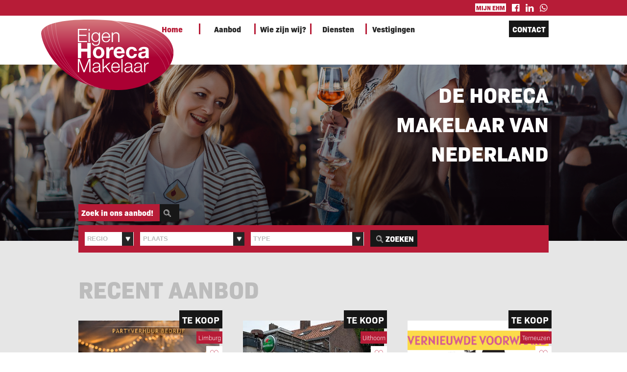

--- FILE ---
content_type: text/html; charset=UTF-8
request_url: https://www.eigenhorecamakelaar.nl/
body_size: 10517
content:
<!DOCTYPE html>

<html xml:lang="nl" lang="nl">
	<head>
		<!-- Estates library version: for-manage-estates No estates debug string set. -->
		<title>Eigen Horeca Makelaar - Landelijk werkende horecamakelaars</title>	
		<meta http-equiv="Content-Type" content="text/html; charset=utf-8"/>
		<meta name="viewport" content="width=device-width"/>
		<link rel="stylesheet" href="https://use.typekit.net/mde6sik.css">		<link rel="stylesheet" href="https://www.eigenhorecamakelaar.nl/templates/ehm-2021/css/styles.css?1680081977" type="text/css" media="screen" title="Screen"/>
									<link rel="stylesheet" href="https://www.eigenhorecamakelaar.nl/templates/ehm-2021/css/home-styles.css?1645209958" type="text/css" media="screen" title="Screen"/>
									
					<link rel="stylesheet" href="https://www.eigenhorecamakelaar.nl/templates/ehm-2021/css/properties-styles.css?1664380813" type="text/css" media="screen" title="Screen"/>			
		
				<link rel="shortcut icon" href="https://www.eigenhorecamakelaar.nl/templates/ehm-2021/images/ehm-logo.ico" type="image/x-icon"/>
				<script src="https://www.eigenhorecamakelaar.nl/templates/ehm-2021/js/script.js?1673003699"></script>
		<script src="https://www.eigenhorecamakelaar.nl/js/estates-scripts.js?1628401757"></script>
				<script>
			<!--
				hideAdvanced='Uitgebreid zoeken verbergen';
				showAdvanced='Uitgebreid zoeken tonen';
				chooseOneX='Kies s.v.p. minimaal \xE9\xE9n optie.';
							// -->
		</script>
	<script src="https://www.eigenhorecamakelaar.nl/application/eigenhorecamakelaar/js/scripts.js"></script>			<!-- Recaptcha: enterprise -->
		<script src="https://www.google.com/recaptcha/enterprise.js?render=6LcdFGobAAAAAONFdDiiEnxiJsNOmyRdF0Nbs5gF"></script>					<script>
						<!--
							var myToken=false;
							
							function myCheckFunction(token) {
								myToken=token;
							}
							
							function getToken() {
								grecaptcha.enterprise.execute('6LcdFGobAAAAAONFdDiiEnxiJsNOmyRdF0Nbs5gF', {action:'home_contact_form'})
									.then(
										function(token) {
											myToken=token;
											element=document.getElementById('recaptcha-response-id');
											if (typeof(element)=='object'&&element!=null) {
												element.value = token;
											}
																					}
									);
							}								
							
							grecaptcha.enterprise.ready(getToken);
						// -->
					</script>    
				
				<meta name="description" content="Eigen Horeca Makelaar is een landelijk werkende horeca organisatie met een groot aanbod in horecabedrijven. U kunt het aanbod hier op onze site bekijken."/>
			
					<meta property="og:title" content="Eigen Horeca Makelaar - Landelijk werkende horecamakelaars" />
			<meta property="og:type" content="website" />
			<meta property="og:site_name" content="Eigen Horeca Makelaar" />
							<meta property="og:description" content="Eigen Horeca Makelaar is een landelijk werkende horeca organisatie met een groot aanbod in horecabedrijven. U kunt het aanbod hier op onze site bekijken." />
						<meta property="og:url" content="https://www.eigenhorecamakelaar.nl/" />
			<meta property="og:image" content="https://www.eigenhorecamakelaar.nl/application/eigenhorecamakelaar/images/ehm.png"/>		

			<meta name="dcterms.rightsholder" content="Gustaaf Hendrik Ellenkamp"/>
			<meta name="dcterms.rights" content="Gustaaf Hendrik Ellenkamp is owner of the libraries and methods used for building this site. Parts are based on Open Source software. The rights of these parts belong to the respective owners."/>
			<meta name="dcterms.dateCopyRighted" content="&copy; 2018-2022 Gustaaf Hendrik Ellenkamp"/>
				
				
		<link rel="stylesheet" href="https://www.eigenhorecamakelaar.nl/styles.css?1638894002" type="text/css" media="screen"/><link rel="stylesheet" href="https://www.eigenhorecamakelaar.nl/application/eigenhorecamakelaar/pages/home/home-styles.css?1761899376" type="text/css" media="screen"/>		<meta name="robots" content="index, follow"/>
		<link rel="canonical" href="https://www.eigenhorecamakelaar.nl/" />
		<script>
							<!-- 			
				var _DEBUG=false;var _LOCAL_DEVELOPMENT=false;				var siteUrl='https://www.eigenhorecamakelaar.nl';
				var page='home';
				var sub='default';
				
				var id='';
				
				var mosConfigPath="https://www.eigenhorecamakelaar.nl";
				var addConfigPath="https://www.eigenhorecamakelaar.nl";
				var currentLanguage="nld";
				var stat2StartTime=new Date();
			
				var statPage='home';
				var statSub='default';

				my=new Object();
									my.id=0;
					my.userType=0;
						
			// -->
		</script>
		
		<script src="https://www.eigenhorecamakelaar.nl/js/add-jslib.js"></script>
	
		<script src="https://www.eigenhorecamakelaar.nl/js/ajax.js?1525457819"></script>		
		
		<script src="https://www.eigenhorecamakelaar.nl/js/statistics.js?1626162313"></script>
	
					<script>
					<!--

						function tzSuccess() {
							if (tzSuccess.responseText!="ok") {
								// window.alert('success'+tzSuccess.responseText);
							}
						}
						
						function tzFailure() {
													}
					
						var dt = new Date();
						var timezoneOffset=-dt.getTimezoneOffset()/60; 						ajaxRequest("https://www.eigenhorecamakelaar.nl/index2.php",{task:"setclienttimezone",timezone:timezoneOffset},tzSuccess,tzFailure,null,"POST");
					// -->
				</script>
			<script src="https://www.eigenhorecamakelaar.nl/js/jquery-1.7.2.min.js?1525457939"></script>				<script>
					<!--
						// var ga_id = 'UA-76107133-1';
						var _gaq = _gaq || [];
						_gaq.push(['_setAccount', 'UA-76107133-1']); 
						_gaq.push(['_trackPageview','']);
						(function() {
							var ga = document.createElement('script'); ga.type = 'text/javascript'; ga.async = true;
							ga.src = ('https:' == document.location.protocol ? 'https://ssl' : 'http://www') + '.google-analytics.com/ga.js';
							var s = document.getElementsByTagName('script')[0]; s.parentNode.insertBefore(ga, s);
						})();
					-->
				</script>
							<!-- Global site tag (gtag.js) - Google Analytics -->
				<script async src="https://www.googletagmanager.com/gtag/js?id=G-B5TV8ZLJPQ"></script>
				<script>
					  window.dataLayer = window.dataLayer || [];
					  function gtag(){dataLayer.push(arguments);}
					  gtag('js', new Date());

					  gtag('config', 'G-B5TV8ZLJPQ');
				</script>	
							<!-- Global site tag (gtag.js) - Google Analytics -->
				<script async src="https://www.googletagmanager.com/gtag/js?id=GTM-5HN67PP"></script>
				<script>
					  window.dataLayer = window.dataLayer || [];
					  // function gtag(){dataLayer.push(arguments);}
					  gtag('js', new Date());

					  gtag('config', 'GTM-5HN67PP');
				</script>	
					
		<script>			<!--
				if (typeof(my)!='object') {
					// window.alert('My not yet defined.');
					my=new Object();
											my.id=0;
						my.userType=0;
									}
			// -->
		</script>
					<style id="animation-keyframe">
				@keyframes cover-slide {
					from {
						left: 0%;
					}
					to 
					{
						left: -100%;
					}
				}
				
				ul#header-image-ul {
					animation-duration: 8s;
				}
			</style>
						<script>	
			<!--
				var _LOCAL_DEVELOPMENT=false;
			// -->
		</script>
	</head>
	<body onload="onBodyLoad()">
						<div id="fb-root"></div>
				<script async defer crossorigin="anonymous" src="https://connect.facebook.net/en_US/sdk.js#xfbml=1&version=v12.0&appId=4757399094282996&autoLogAppEvents=1" nonce="E8Xx8sn3"></script>
					<script>
			<!--
									addOnLoadFunction(initMenuToggle);
								addOnLoadFunction(initResize);
											addOnLoadFunction(initAnimation);
									// -->
		</script>
		<div id="top-bar">
			<div id="top-bar-inner" class="content-width-inner">
				<p>
					<a class="my-ehm" href="https://www.eigenhorecamakelaar.nl/login-or-register/"><span>Mijn EHM</span></a>											<a id="login-icon" href="https://www.eigenhorecamakelaar.nl/login-or-register/"><img src="https://www.eigenhorecamakelaar.nl/images/icons/login-icon-white.png" alt="Login"/></a>
																		<span class="social">
									<a href="https://www.facebook.com/eigenhoreca" target="facebook"><img src="https://www.eigenhorecamakelaar.nl/images/branding/facebook/icon-white.png" alt="Facebook"/></a>
													<a href="https://www.linkedin.com/company/eigen-huis-makelaar-eigen-horeca-makelaar/about/" target="linkedin"><img src="https://www.eigenhorecamakelaar.nl/images/branding/linked-in/icon-white.png" alt="LinkedIn"/></a>
													<a href="https://wa.me/https://api.whatsapp.com/send/?phone=31630151304" target="whatsapp"><img src="https://www.eigenhorecamakelaar.nl/images/branding/whatsapp/icon-white.png" alt="WhatsApp"/></a>
															</span>
						</p>
			</div>
		</div>
		<div id="header-bar">
			<div class="content-width-outer">
				<p id="logo-holder">
					<a href="https://www.eigenhorecamakelaar.nl/"><img id="logo" src="https://www.eigenhorecamakelaar.nl/application/eigenhorecamakelaar/images/ehm-logo.svg" alt="EHM logo"/></a>
				</p>
				<div class="content-width-inner">
					<div id="menu-bar">
						<div>
							<p id="menu-positioning-element">&nbsp;</p>
						</div>
						<div class="basic-menu">
							<ul id="mainmenu" class="mainmenu"><li class="active-item"><a href="/">Home</a></li><li><a href="https://www.eigenhorecamakelaar.nl/aanbod/">Aanbod</a></li><li><a href="https://www.eigenhorecamakelaar.nl/over-ons/">Wie zijn wij?</a></li><li><a href="https://www.eigenhorecamakelaar.nl/diensten/">Diensten</a></li><li><a href="/vestigingsplaatsen/">Vestigingen</a></li></ul>						</div>
						<div>
															<p id="contact-button"><span><a href="https://www.eigenhorecamakelaar.nl/contact/">Contact</a></span></p>
																						<p id="menu-toggle" class="plain"><img src="https://www.eigenhorecamakelaar.nl/templates/ehm-2021/images/menu-toggle-ehm-plain.png" class="plain" onclick="toggleMainMenu();" alt="Toggle"/></p>
													</div>
					</div>
				</div>
			</div>
		</div>
								<script>
				<!--
					var headerImageCount, currentHeaderImage, nextHeaderImage, headerImageSources, headerImageTexts, animationCounter;
					
					headerImageCount=3;
					// currentHeaderImage=0;
					nextHeaderImage=2; 					headerImageSources=[];
					headerImageTexts=[];
									
															headerImageSources[0]='https://www.eigenhorecamakelaar.nl/templates/ehm-2021/images/header-photo-4.jpg';
										headerImageTexts[0]='De Horeca<br/>Makelaar van<br/>Nederland';
																			headerImageSources[1]='https://www.eigenhorecamakelaar.nl/templates/ehm-2021/images/header-photo-1.png';
										headerImageTexts[1]='Eigen Horeca Makelaar<br/>verkoopt beter!';
																			headerImageSources[2]='https://www.eigenhorecamakelaar.nl/templates/ehm-2021/images/header-photo-3.jpg';
										headerImageTexts[2]='Horecazaak verkopen?<br/>Wij zijn de juiste partij!';
													// -->
			</script>				
			<div id="header-image"><ul id="header-image-ul" onanimationend="animationEnd(this,document.getElementById('header-image-img-0'),document.getElementById('header-image-img-1'),document.getElementById('header-text-0'),document.getElementById('header-text-1'));"><li id="header-image-container-0"><p id="header-background-image-0" class="header-background-image"><img id="header-image-img-0" src="https://www.eigenhorecamakelaar.nl/templates/ehm-2021/images/header-photo-4.jpg" alt="Header photo."/></p><div class="filter"></div><div class="content-width-inner"><p id="header-text-0" class="header-text">De Horeca<br/>Makelaar van<br/>Nederland</p></div></li><li id="header-image-container-1"><p id="header-background-image-1" class="header-background-image"><img id="header-image-img-1" src="https://www.eigenhorecamakelaar.nl/templates/ehm-2021/images/header-photo-1.png" alt="Header photo."/></p><div class="filter"></div><div class="content-width-inner"><p id="header-text-1" class="header-text">Eigen Horeca Makelaar<br/>verkoopt beter!</p></div></li><li id="header-image-container-2"><p id="header-background-image-2" class="header-background-image"><img id="header-image-img-2" src="https://www.eigenhorecamakelaar.nl/templates/ehm-2021/images/header-photo-3.jpg" alt="Header photo."/></p><div class="filter"></div><div class="content-width-inner"><p id="header-text-2" class="header-text">Horecazaak verkopen?<br/>Wij zijn de juiste partij!</p></div></li></ul></div>							<div id="search-bar-2021" class="content-width-inner">
					<div>
						<p>Zoek in ons aanbod!</p><p class="loupe" onmouseover="this.style.cursor='pointer';" onclick="document.getElementById('search-form-2021').submit();"><img class="loupe" src="https://www.eigenhorecamakelaar.nl/images/loupe-white.png" alt="Loep"/></p>
						<div class="clear"></div>
					</div>
								<form id="search-form-2021" action="https://www.eigenhorecamakelaar.nl/" method="get">
				<ul id="search-container" class="search-container">
					<li id="region-search-2021">
						<select id="region2" name="region" onchange="document.getElementById('search-form-2021').submit();"><option value='0'>Regio</option><option value='1' >Noord-Holland</option><option value='11' >Amsterdam</option><option value='16' >Zuid-Holland</option><option value='17' >Rotterdam</option><option value='6' >Utrecht</option><option value='12' >Friesland</option><option value='13' >Groningen</option><option value='2' >Drenthe</option><option value='9' >Overijssel</option><option value='4' >Gelderland</option><option value='26' >Noord-Brabant</option><option value='24' >Limburg</option><option value='20' >Zeeland</option><option value='21' >Nederland</option><option value='5' >België</option><option value='7' >Duitsland</option><option value='27' >Griekenland</option><option value='8' >Luxemburg</option><option value='10' >Spanje</option><option value='14' >Unknown</option></select>					</li><li id="city-search-2021">
													<select name="city"onchange="document.getElementById('search-form-2021').submit();"><option value="0">Plaats</option><option value="'s-Heerenhoek">'s-Heerenhoek</option><option value="'s-Hertogenbosch">'s-Hertogenbosch</option><option value="Aalsmeer">Aalsmeer</option><option value="Aalten">Aalten</option><option value="Achterhoek">Achterhoek</option><option value="Almelo">Almelo</option><option value="Alphen aan Den Rijn">Alphen aan Den Rijn</option><option value="Ammerstol">Ammerstol</option><option value="Amsterdam">Amsterdam</option><option value="Anjum">Anjum</option><option value="Antweiler">Antweiler</option><option value="Apeldoorn">Apeldoorn</option><option value="Appelscha">Appelscha</option><option value="Arnhem">Arnhem</option><option value="Axel">Axel</option><option value="Baak ">Baak </option><option value="Bad Bertrich">Bad Bertrich</option><option value="Bad Nieuweschans">Bad Nieuweschans</option><option value="Barneveld ">Barneveld </option><option value="Bergen op Zoom">Bergen op Zoom</option><option value="Blerick">Blerick</option><option value="Bodegraven">Bodegraven</option><option value="Boekelo">Boekelo</option><option value="Boornbergum">Boornbergum</option><option value="Borculo">Borculo</option><option value="Borne">Borne</option><option value="Breda">Breda</option><option value="Breskens">Breskens</option><option value="Brunssum">Brunssum</option><option value="Buitenpost">Buitenpost</option><option value="Burgum">Burgum</option><option value="Bussum">Bussum</option><option value="Cadzand">Cadzand</option><option value="Cadzand-Bad">Cadzand-Bad</option><option value="Clinge">Clinge</option><option value="Cuijk">Cuijk</option><option value="DELFT">DELFT</option><option value="DELFT ">DELFT </option><option value="Dedemsvaart">Dedemsvaart</option><option value="Deest">Deest</option><option value="Deurne">Deurne</option><option value="Deventer">Deventer</option><option value="Dieren">Dieren</option><option value="Diest">Diest</option><option value="Discreet">Discreet</option><option value="Doesburg">Doesburg</option><option value="Doetinchem">Doetinchem</option><option value="Dokkum">Dokkum</option><option value="Dordrecht">Dordrecht</option><option value="Drachten">Drachten</option><option value="Drachtstercompagnie">Drachtstercompagnie</option><option value="Duitsland">Duitsland</option><option value="Eibergen">Eibergen</option><option value="Eindhoven">Eindhoven</option><option value="Emlichheim">Emlichheim</option><option value="Enschede">Enschede</option><option value="Epen">Epen</option><option value="Fijnaart">Fijnaart</option><option value="Friesland">Friesland</option><option value="F&uuml;rstenau">F&uuml;rstenau</option><option value="Garijp">Garijp</option><option value="Geesteren">Geesteren</option><option value="Gelderland">Gelderland</option><option value="Gennep">Gennep</option><option value="Glanerbrug">Glanerbrug</option><option value="Goeree-Overflakkee">Goeree-Overflakkee</option><option value="Goes">Goes</option><option value="Gouda">Gouda</option><option value="Grevenbicht">Grevenbicht</option><option value="Groningen">Groningen</option><option value="Grou">Grou</option><option value="Gulpen">Gulpen</option><option value="Haaksbergen">Haaksbergen</option><option value="Haarlemmermeer">Haarlemmermeer</option><option value="Hallenberg">Hallenberg</option><option value="Hardenberg">Hardenberg</option><option value="Harlingen">Harlingen</option><option value="Heeg">Heeg</option><option value="Heel">Heel</option><option value="Heerenveen">Heerenveen</option><option value="Heerlen">Heerlen</option><option value="Heijen">Heijen</option><option value="Hengelo">Hengelo</option><option value="Hengelo (O)">Hengelo (O)</option><option value="Hindeloopen">Hindeloopen</option><option value="Hoek">Hoek</option><option value="Hoeven">Hoeven</option><option value="Hoogersmilde">Hoogersmilde</option><option value="Houffalize">Houffalize</option><option value="Hulsberg">Hulsberg</option><option value="Hulst">Hulst</option><option value="H&uuml;tterscheid">H&uuml;tterscheid</option><option value="IJsselmuiden gemeente Kampen">IJsselmuiden gemeente Kampen</option><option value="IJzendijke">IJzendijke</option><option value="Itterbeck">Itterbeck</option><option value="Kapelle">Kapelle</option><option value="Kapellebrug">Kapellebrug</option><option value="Katwijk aan Zee">Katwijk aan Zee</option><option value="Kerkrade">Kerkrade</option><option value="Kerkwerve">Kerkwerve</option><option value="Kloosterzande">Kloosterzande</option><option value="Kollum">Kollum</option><option value="Kortgene">Kortgene</option><option value="Koudum">Koudum</option><option value="Kuinre">Kuinre</option><option value="Lansingerland">Lansingerland</option><option value="Lattrop-Breklenkamp">Lattrop-Breklenkamp</option><option value="Leeuwarden">Leeuwarden</option><option value="Lemmer">Lemmer</option><option value="Lichtenvoorde">Lichtenvoorde</option><option value="Losser">Losser</option><option value="Lottum">Lottum</option><option value="MALDEN">MALDEN</option><option value="Maarheeze">Maarheeze</option><option value="Marrum">Marrum</option><option value="Meppel">Meppel</option><option value="Middelburg">Middelburg</option><option value="Midden Nederland">Midden Nederland</option><option value="Midden-Limburg">Midden-Limburg</option><option value="Midden-Limburg  ">Midden-Limburg  </option><option value="Molenhoek">Molenhoek</option><option value="Morbach">Morbach</option><option value="Munnekezijl">Munnekezijl</option><option value="NOORD WEST OVERIJSSEL">NOORD WEST OVERIJSSEL</option><option value="NW Overijssel">NW Overijssel</option><option value="Naarden">Naarden</option><option value="Neede">Neede</option><option value="Neer">Neer</option><option value="Nieuwlande">Nieuwlande</option><option value="Nieuwvliet">Nieuwvliet</option><option value="Nijverdal">Nijverdal</option><option value="Noordwolde">Noordwolde</option><option value="Oldeholtpade">Oldeholtpade</option><option value="Oldenzaal">Oldenzaal</option><option value="Onbekend">Onbekend</option><option value="Oostburg">Oostburg</option><option value="Oosterhout">Oosterhout</option><option value="Ootmarsum">Ootmarsum</option><option value="Opende">Opende</option><option value="Oss">Oss</option><option value="Osterwald">Osterwald</option><option value="Oud Borne">Oud Borne</option><option value="Oudega">Oudega</option><option value="Oudega Gem Smallingerlnd">Oudega Gem Smallingerlnd</option><option value="Oudenbosch">Oudenbosch</option><option value="Oudewater">Oudewater</option><option value="Philippine">Philippine</option><option value="Rethem">Rethem</option><option value="Roermond">Roermond</option><option value="Roosendaal">Roosendaal</option><option value="Rotterdam">Rotterdam</option><option value="STELLENDAM ">STELLENDAM </option><option value="Sas van Gent">Sas van Gent</option><option value="Schiedam">Schiedam</option><option value="Schinnen">Schinnen</option><option value="Schinveld">Schinveld</option><option value="Simmerath">Simmerath</option><option value="Simpelveld">Simpelveld</option><option value="Sint-Truiden">Sint-Truiden</option><option value="Slenaken">Slenaken</option><option value="Sluis">Sluis</option><option value="Sluiskil">Sluiskil</option><option value="Sneek">Sneek</option><option value="Stadskanaal ">Stadskanaal </option><option value="Stavoren">Stavoren</option><option value="Steenwijk">Steenwijk</option><option value="Stiens">Stiens</option><option value="Surhuisterveen">Surhuisterveen</option><option value="Tegelen">Tegelen</option><option value="Terneuzen">Terneuzen</option><option value="Tilburg">Tilburg</option><option value="Treis-Karden">Treis-Karden</option><option value="Tubbergen">Tubbergen</option><option value="Twello">Twello</option><option value="Twente">Twente</option><option value="Uithoorn">Uithoorn</option><option value="Uslar">Uslar</option><option value="Veenendaal">Veenendaal</option><option value="Veldenz">Veldenz</option><option value="Venlo">Venlo</option><option value="Venray">Venray</option><option value="Vianen">Vianen</option><option value="Vianen (Utrecht)">Vianen (Utrecht)</option><option value="Vlissingen">Vlissingen</option><option value="Voerendaal">Voerendaal</option><option value="Vriezenveen">Vriezenveen</option><option value="Wartena">Wartena</option><option value="Waterlandkerkje">Waterlandkerkje</option><option value="Weert">Weert</option><option value="Werkendam">Werkendam</option><option value="Wernhout">Wernhout</option><option value="Westergeest">Westergeest</option><option value="Wijk aan Zee">Wijk aan Zee</option><option value="Woerden">Woerden</option><option value="Wolphaartsdijk">Wolphaartsdijk</option><option value="Wolvega">Wolvega</option><option value="Workum">Workum</option><option value="Zell (Mosel)">Zell (Mosel)</option><option value="Zevenaar">Zevenaar</option><option value="Zuidhorn">Zuidhorn</option><option value="Zwolle">Zwolle</option><option value="mussel">mussel</option><option value="ommen">ommen</option><option value="rondomhuis">rondomhuis</option></select>											</li><li id="category-search-2021">
						<select id="category" name="category" onchange="document.getElementById('search-form-2021').submit();"><option value='0'>Type</option><option value='15'>Afhaalcentrum</option><option value='34'>Bed &amp; Breakfast</option><option value='56'>Beleggingspand</option><option value='62'>Bezorgrestaurant</option><option value='54'>Brasserie</option><option value='29'>Brood/banketbakkerij</option><option value='31'>Broodjeszaak</option><option value='11'>Café/bar</option><option value='18'>Café/restaurant</option><option value='16'>Café/restaurant/zalen</option><option value='55'>Café/snackbar</option><option value='7'>Cafetaria/snackbar</option><option value='42'>Camping/recreatiebedrijf</option><option value='9'>Casco horecaruimte</option><option value='28'>Catering</option><option value='30'>Dagexploitatie</option><option value='19'>Discotheek/dancing</option><option value='17'>Eetcafé</option><option value='20'>Grand Café</option><option value='3'>Horeca</option><option value='51'>Horeca overig</option><option value='13'>Hostel</option><option value='14'>Hotel</option><option value='24'>Hotel/restaurant</option><option value='6'>IJssalon</option><option value='44'>Loungeclub</option><option value='10'>Lunchroom</option><option value='43'>Partycentrum</option><option value='37'>Partycentrum/zalen</option><option value='25'>Pizzeria</option><option value='5'>Pizzeria en bezorgservice</option><option value='4'>Restaurant</option><option value='53'>Restaurant/catering</option><option value='12'>Restaurant/zalen</option><option value='40'>Shoarma/grillroom + bezorgservice</option><option value='45'>Snack/viswagen</option><option value='61'>Strandpaviljoen</option><option value='63'>Take away &amp; delivery</option><option value='52'>Taverne</option></select>					</li><li id="search-submit-2021">
						<input type="submit" id="search-submit" onmouseover="this.style.cursor='pointer';" name="submit-button" value="Zoeken"/>
						<input type="hidden" name="page" value="aanbod"/>
						<span class="template-search" onmouseover="this.style.cursor='pointer';" onclick="document.getElementById('search-form-2021').submit();">&nbsp;<img src="https://www.eigenhorecamakelaar.nl/images/loupe-white.png" alt="Loep"/>Zoeken</span>
					</li>
				</ul>
			</form>
						</div>
							<div id="content">
			<div class="none">
				<div id="message-area" class="content-width-inner" style="margin-top:5em"></div>		<!-- Google Tag Manager (noscript) -->
			<noscript>
				<iframe src="https://www.googletagmanager.com/ns.html?id=GTM-5HN67PP" height="0" width="0" style="display:none;visibility:hidden"></iframe>
			</noscript>
		<!-- End Google Tag Manager (noscript) -->
	<script>
	<!--
		if (typeof(document.body.onload)=='function'||typeof(document.body.onload)=='object')
			document.body.onload=onBodyLoad;
		else {
			if (window.addEventListener) //DOM method for binding an event
				window.addEventListener("load", onBodyLoad, false)
			else if (window.attachEvent) //IE exclusive method for binding an event
				window.attachEvent("onload",onBodyLoad)
			else 
				window.alert("Browser not supported"); // Should not confront the user with this...
		}
	// -->
</script>
<audio id="beep3">
	<source src="https://www.eigenhorecamakelaar.nl/sounds/beep3.mp3" type="audio/mpeg">
</audio>
<div class="clear"><div>
<div id="properties-area-outer">
	<div class="content-width-inner">
		<div id="properties-area">
			<h1 style="text-align:left;padding-left:0">Recent aanbod</h1>
						<ul class="home">
											<li onmouseover="this.style.cursor='pointer'" onclick="window.location='https://www.eigenhorecamakelaar.nl/aanbod/partyverhuur';">
								<p class="purpose"><span>Te koop</span></p><p class="area"><span>Limburg</span></p>			<p id="event-estate-2417" class="add-to-favorites" onmouseover="this.style.cursor='pointer';" onclick="event.stopPropagation();addToFavorites(2417,document.getElementById('estate-2417'),document.getElementById('event-estate-2417'));" ><span ><span id="estate-2417">&#9825;</span></span></p>
		<p class="image"><img src="https://www.eigenhorecamakelaar.nl/files/estates/thumbs/ff7iesqcppbs3mv.png" alt="Image"/></p><p class="home-category">Horeca overig</p><h2>Partyverhuur</h2>							<div class="more-info-bar">
					<div>
												<p>Partyverhuur </p>
					</div>
				</div>
												</li>
													<li onmouseover="this.style.cursor='pointer'" onclick="window.location='https://www.eigenhorecamakelaar.nl/aanbod/ter-overname-caf-in-het-uitgaansgebied-van-uithoorn';">
								<p class="purpose"><span>Te koop</span></p><p class="area"><span>Uithoorn</span></p>			<p id="event-estate-2401" class="add-to-favorites" onmouseover="this.style.cursor='pointer';" onclick="event.stopPropagation();addToFavorites(2401,document.getElementById('estate-2401'),document.getElementById('event-estate-2401'));" ><span ><span id="estate-2401">&#9825;</span></span></p>
		<p class="image"><img src="https://www.eigenhorecamakelaar.nl/files/estates/nrdefuguhhxuq9w.jpg" alt="Image"/></p><p class="home-category">Caf&eacute;/bar</p><h2>Ter Overname Caf&eacute; in het uitgaansgebied van Uithoorn</h2>							<div class="more-info-bar">
					<div>
												<p>Gelegen in het uitgaansgebied</p>
					</div>
				</div>
												</li>
													<li onmouseover="this.style.cursor='pointer'" onclick="window.location='https://www.eigenhorecamakelaar.nl/aanbod/huurder-voor-strandpaviljoen-aan-de-westerschelde-gezocht';">
								<p class="purpose"><span>Te koop</span></p><p class="area"><span>Terneuzen</span></p>			<p id="event-estate-1661" class="add-to-favorites" onmouseover="this.style.cursor='pointer';" onclick="event.stopPropagation();addToFavorites(1661,document.getElementById('estate-1661'),document.getElementById('event-estate-1661'));" ><span ><span id="estate-1661">&#9825;</span></span></p>
		<p class="image"><img src="https://www.eigenhorecamakelaar.nl/files/estates/cuedkh8riw6z89c.png" alt="Image"/></p><p class="home-category">Strandpaviljoen</p><h2>Huurder voor strandpaviljoen aan de Westerschelde gezocht.</h2>							<div class="more-info-bar">
					<div>
												<p>Vernieuwde voorwaarden</p>
					</div>
				</div>
												</li>
													<li onmouseover="this.style.cursor='pointer'" onclick="window.location='https://www.eigenhorecamakelaar.nl/aanbod/ter-overname-zeer-goedlopend-syrisch-restaurant-aan-de-bekende-ginnekenweg-in-hartje-breda';">
								<p class="purpose"><span>Te koop</span></p><p class="area"><span>Breda</span></p>			<p id="event-estate-2358" class="add-to-favorites" onmouseover="this.style.cursor='pointer';" onclick="event.stopPropagation();addToFavorites(2358,document.getElementById('estate-2358'),document.getElementById('event-estate-2358'));" ><span ><span id="estate-2358">&#9825;</span></span></p>
		<p class="image"><img src="https://www.eigenhorecamakelaar.nl/files/estates/qttufyhufrjbscc.jpeg" alt="Image"/></p><p class="home-category">Restaurant</p><h2>Ter Overname zeer goedlopend Syrisch restaurant aan de bekende Ginnekenweg in hartje Breda</h2>							<div class="more-info-bar">
					<div>
												<p>Financiering mogelijk I In prijsverlaagd</p>
					</div>
				</div>
												</li>
													<li onmouseover="this.style.cursor='pointer'" onclick="window.location='https://www.eigenhorecamakelaar.nl/aanbod/-koning-sandwich-sterk-groeiend-concept-in-het-centrum-van-tilburg';">
								<p class="purpose"><span>Te koop</span></p><p class="area"><span>Tilburg</span></p>			<p id="event-estate-2412" class="add-to-favorites" onmouseover="this.style.cursor='pointer';" onclick="event.stopPropagation();addToFavorites(2412,document.getElementById('estate-2412'),document.getElementById('event-estate-2412'));" ><span ><span id="estate-2412">&#9825;</span></span></p>
		<p class="image"><img src="https://www.eigenhorecamakelaar.nl/files/estates/nenfykcdkkmvpm4.jpeg" alt="Image"/></p><p class="home-category">Broodjeszaak</p><h2>𝐓𝐞𝐫 𝐎𝐯𝐞𝐫𝐧𝐚𝐦𝐞: Koning Sandwich &ndash; sterk groeiend concept in het centrum van Tilburg</h2>							<div class="more-info-bar">
					<div>
												<p>Financiering mogelijk</p>
					</div>
				</div>
												</li>
													<li onmouseover="this.style.cursor='pointer'" onclick="window.location='https://www.eigenhorecamakelaar.nl/aanbod/1767442405-verkocht-onder-voorbehoud';">
								<p class="purpose"><span>Te koop</span></p><p class="area"><span>Zeeland</span></p>			<p id="event-estate-2015" class="add-to-favorites" onmouseover="this.style.cursor='pointer';" onclick="event.stopPropagation();addToFavorites(2015,document.getElementById('estate-2015'),document.getElementById('event-estate-2015'));" ><span ><span id="estate-2015">&#9825;</span></span></p>
		<p class="image"><img src="https://www.eigenhorecamakelaar.nl/files/estates/ebfc6h57gtqjcbw.jpeg" alt="Image"/></p><p class="home-category">Strandpaviljoen</p><h2>VERKOCHT ONDER VOORBEHOUD</h2>							<div class="more-info-bar">
					<div>
												<p>Nu of nooit</p>
					</div>
				</div>
												</li>
										<li class="text-align-last">
									</li>
			</ul>
					<div class="properties-links">
				<p><a href="https://www.eigenhorecamakelaar.nl/aanbod/">Bekijk alles</a>&nbsp;&nbsp;<a href="https://www.eigenhorecamakelaar.nl/aanbod/my-favorites/">Favorieten <span style="font-size:140%;position:relative;top:0.1em">&#x2764;</span></a></p>
			</div>
		</div>
	</div>
</div>
<div id="region-area">
	<div class="content-width-inner">
			<h1>Kantoren</h1>
			<div id="regions">
																		<a href="https://www.eigenhorecamakelaar.nl/brokers/broker/?id=31">
								<div id="zuid-holland-1">
									<div>
										<p>Zuid-Holland West</p>
										<div class="region-filter"></div>
									</div>
								</div>
							</a>
																				<a href="https://www.eigenhorecamakelaar.nl/brokers/broker/?id=29">
								<div id="midden-zeeland-west-brabant">
									<div>
										<p>(Midden) Zeeland / West Brabant</p>
										<div class="region-filter"></div>
									</div>
								</div>
							</a>
																				<a href="https://www.eigenhorecamakelaar.nl/brokers/broker/?id=8">
								<div id="friesland">
									<div>
										<p>Fries&shy;land</p>
										<div class="region-filter"></div>
									</div>
								</div>
							</a>
																				<a href="https://www.eigenhorecamakelaar.nl/brokers/broker/?id=16">
								<div id="gelderland">
									<div>
										<p>Gel&shy;der&shy;land</p>
										<div class="region-filter"></div>
									</div>
								</div>
							</a>
																				<a href="https://www.eigenhorecamakelaar.nl/brokers/broker/?id=13">
								<div id="overijssel">
									<div>
										<p>Over&shy;ijssel</p>
										<div class="region-filter"></div>
									</div>
								</div>
							</a>
																				<a href="https://www.eigenhorecamakelaar.nl/brokers/broker/?id=27">
								<div id="midden-limburg">
									<div>
										<p>Midden Limburg</p>
										<div class="region-filter"></div>
									</div>
								</div>
							</a>
																				<a href="https://www.eigenhorecamakelaar.nl/brokers/broker/?id=10">
								<div id="zeeland-zeeuws-vlaanderen">
									<div>
										<p>Zeeland / Zeeuws Vlaan&shy;deren</p>
										<div class="region-filter"></div>
									</div>
								</div>
							</a>
																				<a href="https://www.eigenhorecamakelaar.nl/brokers/broker/?id=31">
								<div id="zuid-holland-2">
									<div>
										<p>Zuid Hol&shy;land</p>
										<div class="region-filter"></div>
									</div>
								</div>
							</a>
																				<a href="https://www.eigenhorecamakelaar.nl/brokers/broker/?id=27">
								<div id="zuid-limburg">
									<div>
										<p>Zuid Lim&shy;burg</p>
										<div class="region-filter"></div>
									</div>
								</div>
							</a>
																				<a href="https://www.eigenhorecamakelaar.nl/brokers/broker/?id=-1">
								<div id="overige-regios">
									<div>
										<p>Overige regio's</p>
										<div class="region-filter"></div>
									</div>
								</div>
							</a>
									</div>
			<div class="clear"></div>
			<div class="regions-links">
				<p><a href="https://www.eigenhorecamakelaar.nl/locations/">Alle regio's</a></p>
			</div>
		</div>
	</div>
</div>		
<div id="services-area">
	<div class="content-width-inner">
		<h1>Diensten</h1>
			<div id="services">
											<a href="https://www.eigenhorecamakelaar.nl/diensten#taxaties">
								<div id="appraisals">
									<div>
										<p>Taxaties</p>
										<div class="services-filter"></div>
									</div>
								</div>
							</a>
													<a href="https://www.eigenhorecamakelaar.nl/diensten#taxaties">
								<div id="advice">
									<div>
										<p>Bedrijfs-<br/>advies/<br>Rapportage</p>
										<div class="services-filter"></div>
									</div>
								</div>
							</a>
													<a href="https://www.eigenhorecamakelaar.nl/diensten#beheer">
								<div id="management">
									<div>
										<p>Beheer<br/>(Horeca)<br/>Vastgoed</p>
										<div class="services-filter"></div>
									</div>
								</div>
							</a>
													<a href="https://www.eigenhorecamakelaar.nl/diensten/?task=zoekservice">
								<div id="search-property">
									<div>
										<p>Zoek-<br/>opdrachten</p>
										<div class="services-filter"></div>
									</div>
								</div>
							</a>
													<a href="https://www.eigenhorecamakelaar.nl/diensten#inkoop">
								<div id="buying-property">
									<div>
										<p>Inkoop-<br/>voordeel</p>
										<div class="services-filter"></div>
									</div>
								</div>
							</a>
													<a href="https://www.eigenhorecamakelaar.nl/diensten#verzekeringen">
								<div id="insurances">
									<div>
										<p>Verze&shy;ke&shy;ringen</p>
										<div class="services-filter"></div>
									</div>
								</div>
							</a>
									</div>
			<div class="clear"></div>
		</div>
	</div>
</div>
<div id="contact-area">
	<script>
		<!--
							function verifyContactForm() {
					xname=document.getElementById("name");
					if (xname.value=="") {
						window.alert('Vul alstublieft uw naam in');
						xname.focus();
						return false;
					}
					xemail=document.getElementById("email");
					if (xemail.value=="") {
						window.alert('Vul alstublieft uw e-mail adres in');
						xemail.focus();
						return false;
					}
					if (!validEmail(xemail.value)) {
						window.alert('Vul alstublieft een geldig e-mail adres in.');					
						xemail.focus();
						return false;
					}
										xcity=document.getElementById('city-in-contact-form');
					if (xcity.value=='') {
						window.alert('Vul alstublieft de plaats in');					
						xcity.focus();
						return false;
					}
										if (hasLink('message','Sorry, links zijn niet toegestaan.')) {
						return false;
					}
					return true;
				}
					// -->
	</script>
	<div class="content-width-inner">
		<ul>
			<li>
				<h1>Contact</h1>
				<h2>Vraag opmerking?</h2>
				<p class="text">Eigen Horeca Makelaar is een jong en dynamisch bedrijf met grote ambities. Eigen Horeca Makelaar werkt met een ijzersterke formule en heeft op verschillende locaties in Nederland vakmensen zitten.</p>
							<form id="contact-form" action="https://www.eigenhorecamakelaar.nl/" method="post">
				<ul class="vertical-list">
					<li>
						<ul>
							<li>
								<h3>Uw naam:</h3>
								<p><input id="name" type="text" name="name" size="20"/></p>
							</li>
							<li>
								<h3>E-mail adres:</h3>
								<p><input id="email" type="text" name="e-mail" size="20"/></p>
							</li>
						</ul>
					</li>
					<li>
						<ul>
							<li>
								<h3>Woonplaats:</h3>
								<p><input id="city-in-contact-form" type="text" name="city" size="20"/></p>
							</li>
							<li>
								<p>Telefoon:</p>
								<p><input type="text" name="phone]" size="20"/></p>
							</li>
						</ul>
					</li>
					<li>
						<ul>
							<li id="text-area">
								<h3>Uw vraag:</h3>
								<textarea id="message" name="message"rows="5" cols="46"></textarea>
								<p id="send-button">
									<input onmouseover="this.style.cursor='pointer';" type="submit" value="Verzenden" name="Verzenden" onclick="return verifyContactForm();"/>
									<input type="hidden" name="page" value="contact"/>
									<input type="hidden" name="task" value="send-home-mail"/>
									<input type="hidden" name="type" value="home-2021"/>
								</p>
								<div class="clear"></div>
								<p class="recaptcha">						Deze site is beschermd door reCAPTCHA Enterprise en de Google <a href="https://policies.google.com/privacy" target="google">Privacy Policy</a> en <a href="https://policies.google.com/terms" target="google">Terms of Service</a> zijn van toepassing.
									<input type="hidden" id="recaptcha-response-id" name="recaptcha-token"/>
			</p>							</li>
						</ul>
					</li>
				</ul>
			</form>
					</li>
			<li id="map-area-home">
							<div class="map-2021-home">
								<div id="location-markers-home">
					<p style="top:67.5%;left:6.075%" ><a href="https://www.eigenhorecamakelaar.nl/over-ons/"><img src="https://www.eigenhorecamakelaar.nl/images/head-office.png" class="location-marker-home" alt="Hoofdkantoor"/></a></p>
														<p style="top:55.35%;left:28.35%" ><a href="https://www.eigenhorecamakelaar.nl/brokers/broker/?id=31"><img src="https://www.eigenhorecamakelaar.nl/templates/ehm-2021/images/ehm-map-marker.png" class="location-marker-home" alt="Region"/></a></p>
																	<p style="top:13.5%;left:60.75%" ><a href="https://www.eigenhorecamakelaar.nl/brokers/broker/?id=8"><img src="https://www.eigenhorecamakelaar.nl/templates/ehm-2021/images/ehm-map-marker.png" class="location-marker-home" alt="Region"/></a></p>
																	<p style="top:52.65%;left:66.15%" ><a href="https://www.eigenhorecamakelaar.nl/brokers/broker/?id=16"><img src="https://www.eigenhorecamakelaar.nl/templates/ehm-2021/images/ehm-map-marker.png" class="location-marker-home" alt="Region"/></a></p>
																	<p style="top:41.85%;left:85.05%" ><a href="https://www.eigenhorecamakelaar.nl/brokers/broker/?id=13"><img src="https://www.eigenhorecamakelaar.nl/templates/ehm-2021/images/ehm-map-marker.png" class="location-marker-home" alt="Region"/></a></p>
																	<p style="top:81%;left:63.45%" ><a href="https://www.eigenhorecamakelaar.nl/brokers/broker/?id=27"><img src="https://www.eigenhorecamakelaar.nl/templates/ehm-2021/images/ehm-map-marker.png" class="location-marker-home" alt="Region"/></a></p>
																	<p style="top:75.6%;left:12.825%" ><a href="https://www.eigenhorecamakelaar.nl/brokers/broker/?id=10"><img src="https://www.eigenhorecamakelaar.nl/templates/ehm-2021/images/ehm-map-marker.png" class="location-marker-home" alt="Region"/></a></p>
																	<p style="top:64.8%;left:28.35%" ><a href="https://www.eigenhorecamakelaar.nl/brokers/broker/?id=29"><img src="https://www.eigenhorecamakelaar.nl/templates/ehm-2021/images/ehm-map-marker.png" class="location-marker-home" alt="Region"/></a></p>
												</div>
									<p>
						<img id="map-home" src="https://www.eigenhorecamakelaar.nl/templates/ehm-2021/images/map-netherlands.png" alt="Kaart Nederland"/>
					</p>
							</div>
					</li>
		</ul>
		<div class="contact-link">
			<p><a href="https://www.eigenhorecamakelaar.nl/vestigingen/">Alle vestigingen</a></p>
		</div>	
	</div>
</div>

			<script>
				<!--
					statId=29146836;				
				-->
			</script>
					</div>
		</div>
				<div id="new-footer" class="special-page">
			<div class="content-width-inner">
				<ul>
					<li>
									<h1>Eigen Horeca Makelaar</h1>
			<p>Bij Eigen Horeca Makelaar staat u als klant centraal. Eigen Horeca Makelaar is een zeer flexibele onderneming met een enorme drive om u te helpen. Uw horecazaak verkopen of een horecazaak kopen? Voor professionaliteit en persoonlijke aandacht van onze horecamakelaars bent u bij ons aan het goede adres!</p>
							</li>
					<li>
													<h1>Hoofdkantoor</h1>
						<p>Eigen Horeca Makelaar<br/>
			Oranjeplaat 8, 4341 PV Arnemuiden</p>
			<p>Bel gratis: <a href="tel:+319006100100">0900 6100100</a><br/>
			E-mail: <a href="mailto:info@eigenhorecamakelaar.nl">info@eigenhorecamakelaar.nl</a></p>
			<p>KvK-nummer: 34386622</p>
							</li>
					<li>
						<h1>Volg ons!</h1>
						<p>
										<span class="social">
									<a href="https://www.facebook.com/eigenhoreca" target="facebook"><img src="https://www.eigenhorecamakelaar.nl/images/branding/facebook/icon-white.png" alt="Facebook"/></a>
													<a href="https://www.linkedin.com/company/eigen-huis-makelaar-eigen-horeca-makelaar/about/" target="linkedin"><img src="https://www.eigenhorecamakelaar.nl/images/branding/linked-in/icon-white.png" alt="LinkedIn"/></a>
													<a href="https://wa.me/https://api.whatsapp.com/send/?phone=31630151304" target="whatsapp"><img src="https://www.eigenhorecamakelaar.nl/images/branding/whatsapp/icon-white.png" alt="WhatsApp"/></a>
															</span>
								</p>
					</li>
				</ul>
				<div class="clear"></div>
				<div class="footer-menu-2021">
								<ul>
				<!-- <li><a href="https://www.eigenhorecamakelaar.nl/" class="active">Home</a></li> -->
				<!-- <li><a href="https://www.eigenhorecamakelaar.nl/wie-zijn-wij/">Wie zijn wij?</a></li> -->
				<li><a href="https://www.eigenhorecamakelaar.nl/who-are-we/franchise/">Franchise</a></li>
				<!-- <li><a href="https://www.eigenhorecamakelaar.nl/diensten/">Diensten</a></li> -->
				<li><a href="https://www.eigenhorecamakelaar.nl/login-or-register/">Inloggen</a></li>
				<li><a href="https://www.eigenhorecamakelaar.nl/sitemap/">Sitemap</a></li>
				<li><a href="https://www.eigenhorecamakelaar.nl/privacypolicy/">Privacy</a></li>
				<li><a href="https://www.eigenhorecamakelaar.nl/disclaimer/">Disclaimer</a></li>
				<li><a href="https://www.eigenhorecamakelaar.nl/contact/">Contact</a></li>
			</ul>
						</div>
							</div>
		</div>
	</body>
</html>


--- FILE ---
content_type: text/html; charset=utf-8
request_url: https://www.google.com/recaptcha/enterprise/anchor?ar=1&k=6LcdFGobAAAAAONFdDiiEnxiJsNOmyRdF0Nbs5gF&co=aHR0cHM6Ly93d3cuZWlnZW5ob3JlY2FtYWtlbGFhci5ubDo0NDM.&hl=en&v=PoyoqOPhxBO7pBk68S4YbpHZ&size=invisible&anchor-ms=20000&execute-ms=30000&cb=yzds6sqkjwy7
body_size: 48863
content:
<!DOCTYPE HTML><html dir="ltr" lang="en"><head><meta http-equiv="Content-Type" content="text/html; charset=UTF-8">
<meta http-equiv="X-UA-Compatible" content="IE=edge">
<title>reCAPTCHA</title>
<style type="text/css">
/* cyrillic-ext */
@font-face {
  font-family: 'Roboto';
  font-style: normal;
  font-weight: 400;
  font-stretch: 100%;
  src: url(//fonts.gstatic.com/s/roboto/v48/KFO7CnqEu92Fr1ME7kSn66aGLdTylUAMa3GUBHMdazTgWw.woff2) format('woff2');
  unicode-range: U+0460-052F, U+1C80-1C8A, U+20B4, U+2DE0-2DFF, U+A640-A69F, U+FE2E-FE2F;
}
/* cyrillic */
@font-face {
  font-family: 'Roboto';
  font-style: normal;
  font-weight: 400;
  font-stretch: 100%;
  src: url(//fonts.gstatic.com/s/roboto/v48/KFO7CnqEu92Fr1ME7kSn66aGLdTylUAMa3iUBHMdazTgWw.woff2) format('woff2');
  unicode-range: U+0301, U+0400-045F, U+0490-0491, U+04B0-04B1, U+2116;
}
/* greek-ext */
@font-face {
  font-family: 'Roboto';
  font-style: normal;
  font-weight: 400;
  font-stretch: 100%;
  src: url(//fonts.gstatic.com/s/roboto/v48/KFO7CnqEu92Fr1ME7kSn66aGLdTylUAMa3CUBHMdazTgWw.woff2) format('woff2');
  unicode-range: U+1F00-1FFF;
}
/* greek */
@font-face {
  font-family: 'Roboto';
  font-style: normal;
  font-weight: 400;
  font-stretch: 100%;
  src: url(//fonts.gstatic.com/s/roboto/v48/KFO7CnqEu92Fr1ME7kSn66aGLdTylUAMa3-UBHMdazTgWw.woff2) format('woff2');
  unicode-range: U+0370-0377, U+037A-037F, U+0384-038A, U+038C, U+038E-03A1, U+03A3-03FF;
}
/* math */
@font-face {
  font-family: 'Roboto';
  font-style: normal;
  font-weight: 400;
  font-stretch: 100%;
  src: url(//fonts.gstatic.com/s/roboto/v48/KFO7CnqEu92Fr1ME7kSn66aGLdTylUAMawCUBHMdazTgWw.woff2) format('woff2');
  unicode-range: U+0302-0303, U+0305, U+0307-0308, U+0310, U+0312, U+0315, U+031A, U+0326-0327, U+032C, U+032F-0330, U+0332-0333, U+0338, U+033A, U+0346, U+034D, U+0391-03A1, U+03A3-03A9, U+03B1-03C9, U+03D1, U+03D5-03D6, U+03F0-03F1, U+03F4-03F5, U+2016-2017, U+2034-2038, U+203C, U+2040, U+2043, U+2047, U+2050, U+2057, U+205F, U+2070-2071, U+2074-208E, U+2090-209C, U+20D0-20DC, U+20E1, U+20E5-20EF, U+2100-2112, U+2114-2115, U+2117-2121, U+2123-214F, U+2190, U+2192, U+2194-21AE, U+21B0-21E5, U+21F1-21F2, U+21F4-2211, U+2213-2214, U+2216-22FF, U+2308-230B, U+2310, U+2319, U+231C-2321, U+2336-237A, U+237C, U+2395, U+239B-23B7, U+23D0, U+23DC-23E1, U+2474-2475, U+25AF, U+25B3, U+25B7, U+25BD, U+25C1, U+25CA, U+25CC, U+25FB, U+266D-266F, U+27C0-27FF, U+2900-2AFF, U+2B0E-2B11, U+2B30-2B4C, U+2BFE, U+3030, U+FF5B, U+FF5D, U+1D400-1D7FF, U+1EE00-1EEFF;
}
/* symbols */
@font-face {
  font-family: 'Roboto';
  font-style: normal;
  font-weight: 400;
  font-stretch: 100%;
  src: url(//fonts.gstatic.com/s/roboto/v48/KFO7CnqEu92Fr1ME7kSn66aGLdTylUAMaxKUBHMdazTgWw.woff2) format('woff2');
  unicode-range: U+0001-000C, U+000E-001F, U+007F-009F, U+20DD-20E0, U+20E2-20E4, U+2150-218F, U+2190, U+2192, U+2194-2199, U+21AF, U+21E6-21F0, U+21F3, U+2218-2219, U+2299, U+22C4-22C6, U+2300-243F, U+2440-244A, U+2460-24FF, U+25A0-27BF, U+2800-28FF, U+2921-2922, U+2981, U+29BF, U+29EB, U+2B00-2BFF, U+4DC0-4DFF, U+FFF9-FFFB, U+10140-1018E, U+10190-1019C, U+101A0, U+101D0-101FD, U+102E0-102FB, U+10E60-10E7E, U+1D2C0-1D2D3, U+1D2E0-1D37F, U+1F000-1F0FF, U+1F100-1F1AD, U+1F1E6-1F1FF, U+1F30D-1F30F, U+1F315, U+1F31C, U+1F31E, U+1F320-1F32C, U+1F336, U+1F378, U+1F37D, U+1F382, U+1F393-1F39F, U+1F3A7-1F3A8, U+1F3AC-1F3AF, U+1F3C2, U+1F3C4-1F3C6, U+1F3CA-1F3CE, U+1F3D4-1F3E0, U+1F3ED, U+1F3F1-1F3F3, U+1F3F5-1F3F7, U+1F408, U+1F415, U+1F41F, U+1F426, U+1F43F, U+1F441-1F442, U+1F444, U+1F446-1F449, U+1F44C-1F44E, U+1F453, U+1F46A, U+1F47D, U+1F4A3, U+1F4B0, U+1F4B3, U+1F4B9, U+1F4BB, U+1F4BF, U+1F4C8-1F4CB, U+1F4D6, U+1F4DA, U+1F4DF, U+1F4E3-1F4E6, U+1F4EA-1F4ED, U+1F4F7, U+1F4F9-1F4FB, U+1F4FD-1F4FE, U+1F503, U+1F507-1F50B, U+1F50D, U+1F512-1F513, U+1F53E-1F54A, U+1F54F-1F5FA, U+1F610, U+1F650-1F67F, U+1F687, U+1F68D, U+1F691, U+1F694, U+1F698, U+1F6AD, U+1F6B2, U+1F6B9-1F6BA, U+1F6BC, U+1F6C6-1F6CF, U+1F6D3-1F6D7, U+1F6E0-1F6EA, U+1F6F0-1F6F3, U+1F6F7-1F6FC, U+1F700-1F7FF, U+1F800-1F80B, U+1F810-1F847, U+1F850-1F859, U+1F860-1F887, U+1F890-1F8AD, U+1F8B0-1F8BB, U+1F8C0-1F8C1, U+1F900-1F90B, U+1F93B, U+1F946, U+1F984, U+1F996, U+1F9E9, U+1FA00-1FA6F, U+1FA70-1FA7C, U+1FA80-1FA89, U+1FA8F-1FAC6, U+1FACE-1FADC, U+1FADF-1FAE9, U+1FAF0-1FAF8, U+1FB00-1FBFF;
}
/* vietnamese */
@font-face {
  font-family: 'Roboto';
  font-style: normal;
  font-weight: 400;
  font-stretch: 100%;
  src: url(//fonts.gstatic.com/s/roboto/v48/KFO7CnqEu92Fr1ME7kSn66aGLdTylUAMa3OUBHMdazTgWw.woff2) format('woff2');
  unicode-range: U+0102-0103, U+0110-0111, U+0128-0129, U+0168-0169, U+01A0-01A1, U+01AF-01B0, U+0300-0301, U+0303-0304, U+0308-0309, U+0323, U+0329, U+1EA0-1EF9, U+20AB;
}
/* latin-ext */
@font-face {
  font-family: 'Roboto';
  font-style: normal;
  font-weight: 400;
  font-stretch: 100%;
  src: url(//fonts.gstatic.com/s/roboto/v48/KFO7CnqEu92Fr1ME7kSn66aGLdTylUAMa3KUBHMdazTgWw.woff2) format('woff2');
  unicode-range: U+0100-02BA, U+02BD-02C5, U+02C7-02CC, U+02CE-02D7, U+02DD-02FF, U+0304, U+0308, U+0329, U+1D00-1DBF, U+1E00-1E9F, U+1EF2-1EFF, U+2020, U+20A0-20AB, U+20AD-20C0, U+2113, U+2C60-2C7F, U+A720-A7FF;
}
/* latin */
@font-face {
  font-family: 'Roboto';
  font-style: normal;
  font-weight: 400;
  font-stretch: 100%;
  src: url(//fonts.gstatic.com/s/roboto/v48/KFO7CnqEu92Fr1ME7kSn66aGLdTylUAMa3yUBHMdazQ.woff2) format('woff2');
  unicode-range: U+0000-00FF, U+0131, U+0152-0153, U+02BB-02BC, U+02C6, U+02DA, U+02DC, U+0304, U+0308, U+0329, U+2000-206F, U+20AC, U+2122, U+2191, U+2193, U+2212, U+2215, U+FEFF, U+FFFD;
}
/* cyrillic-ext */
@font-face {
  font-family: 'Roboto';
  font-style: normal;
  font-weight: 500;
  font-stretch: 100%;
  src: url(//fonts.gstatic.com/s/roboto/v48/KFO7CnqEu92Fr1ME7kSn66aGLdTylUAMa3GUBHMdazTgWw.woff2) format('woff2');
  unicode-range: U+0460-052F, U+1C80-1C8A, U+20B4, U+2DE0-2DFF, U+A640-A69F, U+FE2E-FE2F;
}
/* cyrillic */
@font-face {
  font-family: 'Roboto';
  font-style: normal;
  font-weight: 500;
  font-stretch: 100%;
  src: url(//fonts.gstatic.com/s/roboto/v48/KFO7CnqEu92Fr1ME7kSn66aGLdTylUAMa3iUBHMdazTgWw.woff2) format('woff2');
  unicode-range: U+0301, U+0400-045F, U+0490-0491, U+04B0-04B1, U+2116;
}
/* greek-ext */
@font-face {
  font-family: 'Roboto';
  font-style: normal;
  font-weight: 500;
  font-stretch: 100%;
  src: url(//fonts.gstatic.com/s/roboto/v48/KFO7CnqEu92Fr1ME7kSn66aGLdTylUAMa3CUBHMdazTgWw.woff2) format('woff2');
  unicode-range: U+1F00-1FFF;
}
/* greek */
@font-face {
  font-family: 'Roboto';
  font-style: normal;
  font-weight: 500;
  font-stretch: 100%;
  src: url(//fonts.gstatic.com/s/roboto/v48/KFO7CnqEu92Fr1ME7kSn66aGLdTylUAMa3-UBHMdazTgWw.woff2) format('woff2');
  unicode-range: U+0370-0377, U+037A-037F, U+0384-038A, U+038C, U+038E-03A1, U+03A3-03FF;
}
/* math */
@font-face {
  font-family: 'Roboto';
  font-style: normal;
  font-weight: 500;
  font-stretch: 100%;
  src: url(//fonts.gstatic.com/s/roboto/v48/KFO7CnqEu92Fr1ME7kSn66aGLdTylUAMawCUBHMdazTgWw.woff2) format('woff2');
  unicode-range: U+0302-0303, U+0305, U+0307-0308, U+0310, U+0312, U+0315, U+031A, U+0326-0327, U+032C, U+032F-0330, U+0332-0333, U+0338, U+033A, U+0346, U+034D, U+0391-03A1, U+03A3-03A9, U+03B1-03C9, U+03D1, U+03D5-03D6, U+03F0-03F1, U+03F4-03F5, U+2016-2017, U+2034-2038, U+203C, U+2040, U+2043, U+2047, U+2050, U+2057, U+205F, U+2070-2071, U+2074-208E, U+2090-209C, U+20D0-20DC, U+20E1, U+20E5-20EF, U+2100-2112, U+2114-2115, U+2117-2121, U+2123-214F, U+2190, U+2192, U+2194-21AE, U+21B0-21E5, U+21F1-21F2, U+21F4-2211, U+2213-2214, U+2216-22FF, U+2308-230B, U+2310, U+2319, U+231C-2321, U+2336-237A, U+237C, U+2395, U+239B-23B7, U+23D0, U+23DC-23E1, U+2474-2475, U+25AF, U+25B3, U+25B7, U+25BD, U+25C1, U+25CA, U+25CC, U+25FB, U+266D-266F, U+27C0-27FF, U+2900-2AFF, U+2B0E-2B11, U+2B30-2B4C, U+2BFE, U+3030, U+FF5B, U+FF5D, U+1D400-1D7FF, U+1EE00-1EEFF;
}
/* symbols */
@font-face {
  font-family: 'Roboto';
  font-style: normal;
  font-weight: 500;
  font-stretch: 100%;
  src: url(//fonts.gstatic.com/s/roboto/v48/KFO7CnqEu92Fr1ME7kSn66aGLdTylUAMaxKUBHMdazTgWw.woff2) format('woff2');
  unicode-range: U+0001-000C, U+000E-001F, U+007F-009F, U+20DD-20E0, U+20E2-20E4, U+2150-218F, U+2190, U+2192, U+2194-2199, U+21AF, U+21E6-21F0, U+21F3, U+2218-2219, U+2299, U+22C4-22C6, U+2300-243F, U+2440-244A, U+2460-24FF, U+25A0-27BF, U+2800-28FF, U+2921-2922, U+2981, U+29BF, U+29EB, U+2B00-2BFF, U+4DC0-4DFF, U+FFF9-FFFB, U+10140-1018E, U+10190-1019C, U+101A0, U+101D0-101FD, U+102E0-102FB, U+10E60-10E7E, U+1D2C0-1D2D3, U+1D2E0-1D37F, U+1F000-1F0FF, U+1F100-1F1AD, U+1F1E6-1F1FF, U+1F30D-1F30F, U+1F315, U+1F31C, U+1F31E, U+1F320-1F32C, U+1F336, U+1F378, U+1F37D, U+1F382, U+1F393-1F39F, U+1F3A7-1F3A8, U+1F3AC-1F3AF, U+1F3C2, U+1F3C4-1F3C6, U+1F3CA-1F3CE, U+1F3D4-1F3E0, U+1F3ED, U+1F3F1-1F3F3, U+1F3F5-1F3F7, U+1F408, U+1F415, U+1F41F, U+1F426, U+1F43F, U+1F441-1F442, U+1F444, U+1F446-1F449, U+1F44C-1F44E, U+1F453, U+1F46A, U+1F47D, U+1F4A3, U+1F4B0, U+1F4B3, U+1F4B9, U+1F4BB, U+1F4BF, U+1F4C8-1F4CB, U+1F4D6, U+1F4DA, U+1F4DF, U+1F4E3-1F4E6, U+1F4EA-1F4ED, U+1F4F7, U+1F4F9-1F4FB, U+1F4FD-1F4FE, U+1F503, U+1F507-1F50B, U+1F50D, U+1F512-1F513, U+1F53E-1F54A, U+1F54F-1F5FA, U+1F610, U+1F650-1F67F, U+1F687, U+1F68D, U+1F691, U+1F694, U+1F698, U+1F6AD, U+1F6B2, U+1F6B9-1F6BA, U+1F6BC, U+1F6C6-1F6CF, U+1F6D3-1F6D7, U+1F6E0-1F6EA, U+1F6F0-1F6F3, U+1F6F7-1F6FC, U+1F700-1F7FF, U+1F800-1F80B, U+1F810-1F847, U+1F850-1F859, U+1F860-1F887, U+1F890-1F8AD, U+1F8B0-1F8BB, U+1F8C0-1F8C1, U+1F900-1F90B, U+1F93B, U+1F946, U+1F984, U+1F996, U+1F9E9, U+1FA00-1FA6F, U+1FA70-1FA7C, U+1FA80-1FA89, U+1FA8F-1FAC6, U+1FACE-1FADC, U+1FADF-1FAE9, U+1FAF0-1FAF8, U+1FB00-1FBFF;
}
/* vietnamese */
@font-face {
  font-family: 'Roboto';
  font-style: normal;
  font-weight: 500;
  font-stretch: 100%;
  src: url(//fonts.gstatic.com/s/roboto/v48/KFO7CnqEu92Fr1ME7kSn66aGLdTylUAMa3OUBHMdazTgWw.woff2) format('woff2');
  unicode-range: U+0102-0103, U+0110-0111, U+0128-0129, U+0168-0169, U+01A0-01A1, U+01AF-01B0, U+0300-0301, U+0303-0304, U+0308-0309, U+0323, U+0329, U+1EA0-1EF9, U+20AB;
}
/* latin-ext */
@font-face {
  font-family: 'Roboto';
  font-style: normal;
  font-weight: 500;
  font-stretch: 100%;
  src: url(//fonts.gstatic.com/s/roboto/v48/KFO7CnqEu92Fr1ME7kSn66aGLdTylUAMa3KUBHMdazTgWw.woff2) format('woff2');
  unicode-range: U+0100-02BA, U+02BD-02C5, U+02C7-02CC, U+02CE-02D7, U+02DD-02FF, U+0304, U+0308, U+0329, U+1D00-1DBF, U+1E00-1E9F, U+1EF2-1EFF, U+2020, U+20A0-20AB, U+20AD-20C0, U+2113, U+2C60-2C7F, U+A720-A7FF;
}
/* latin */
@font-face {
  font-family: 'Roboto';
  font-style: normal;
  font-weight: 500;
  font-stretch: 100%;
  src: url(//fonts.gstatic.com/s/roboto/v48/KFO7CnqEu92Fr1ME7kSn66aGLdTylUAMa3yUBHMdazQ.woff2) format('woff2');
  unicode-range: U+0000-00FF, U+0131, U+0152-0153, U+02BB-02BC, U+02C6, U+02DA, U+02DC, U+0304, U+0308, U+0329, U+2000-206F, U+20AC, U+2122, U+2191, U+2193, U+2212, U+2215, U+FEFF, U+FFFD;
}
/* cyrillic-ext */
@font-face {
  font-family: 'Roboto';
  font-style: normal;
  font-weight: 900;
  font-stretch: 100%;
  src: url(//fonts.gstatic.com/s/roboto/v48/KFO7CnqEu92Fr1ME7kSn66aGLdTylUAMa3GUBHMdazTgWw.woff2) format('woff2');
  unicode-range: U+0460-052F, U+1C80-1C8A, U+20B4, U+2DE0-2DFF, U+A640-A69F, U+FE2E-FE2F;
}
/* cyrillic */
@font-face {
  font-family: 'Roboto';
  font-style: normal;
  font-weight: 900;
  font-stretch: 100%;
  src: url(//fonts.gstatic.com/s/roboto/v48/KFO7CnqEu92Fr1ME7kSn66aGLdTylUAMa3iUBHMdazTgWw.woff2) format('woff2');
  unicode-range: U+0301, U+0400-045F, U+0490-0491, U+04B0-04B1, U+2116;
}
/* greek-ext */
@font-face {
  font-family: 'Roboto';
  font-style: normal;
  font-weight: 900;
  font-stretch: 100%;
  src: url(//fonts.gstatic.com/s/roboto/v48/KFO7CnqEu92Fr1ME7kSn66aGLdTylUAMa3CUBHMdazTgWw.woff2) format('woff2');
  unicode-range: U+1F00-1FFF;
}
/* greek */
@font-face {
  font-family: 'Roboto';
  font-style: normal;
  font-weight: 900;
  font-stretch: 100%;
  src: url(//fonts.gstatic.com/s/roboto/v48/KFO7CnqEu92Fr1ME7kSn66aGLdTylUAMa3-UBHMdazTgWw.woff2) format('woff2');
  unicode-range: U+0370-0377, U+037A-037F, U+0384-038A, U+038C, U+038E-03A1, U+03A3-03FF;
}
/* math */
@font-face {
  font-family: 'Roboto';
  font-style: normal;
  font-weight: 900;
  font-stretch: 100%;
  src: url(//fonts.gstatic.com/s/roboto/v48/KFO7CnqEu92Fr1ME7kSn66aGLdTylUAMawCUBHMdazTgWw.woff2) format('woff2');
  unicode-range: U+0302-0303, U+0305, U+0307-0308, U+0310, U+0312, U+0315, U+031A, U+0326-0327, U+032C, U+032F-0330, U+0332-0333, U+0338, U+033A, U+0346, U+034D, U+0391-03A1, U+03A3-03A9, U+03B1-03C9, U+03D1, U+03D5-03D6, U+03F0-03F1, U+03F4-03F5, U+2016-2017, U+2034-2038, U+203C, U+2040, U+2043, U+2047, U+2050, U+2057, U+205F, U+2070-2071, U+2074-208E, U+2090-209C, U+20D0-20DC, U+20E1, U+20E5-20EF, U+2100-2112, U+2114-2115, U+2117-2121, U+2123-214F, U+2190, U+2192, U+2194-21AE, U+21B0-21E5, U+21F1-21F2, U+21F4-2211, U+2213-2214, U+2216-22FF, U+2308-230B, U+2310, U+2319, U+231C-2321, U+2336-237A, U+237C, U+2395, U+239B-23B7, U+23D0, U+23DC-23E1, U+2474-2475, U+25AF, U+25B3, U+25B7, U+25BD, U+25C1, U+25CA, U+25CC, U+25FB, U+266D-266F, U+27C0-27FF, U+2900-2AFF, U+2B0E-2B11, U+2B30-2B4C, U+2BFE, U+3030, U+FF5B, U+FF5D, U+1D400-1D7FF, U+1EE00-1EEFF;
}
/* symbols */
@font-face {
  font-family: 'Roboto';
  font-style: normal;
  font-weight: 900;
  font-stretch: 100%;
  src: url(//fonts.gstatic.com/s/roboto/v48/KFO7CnqEu92Fr1ME7kSn66aGLdTylUAMaxKUBHMdazTgWw.woff2) format('woff2');
  unicode-range: U+0001-000C, U+000E-001F, U+007F-009F, U+20DD-20E0, U+20E2-20E4, U+2150-218F, U+2190, U+2192, U+2194-2199, U+21AF, U+21E6-21F0, U+21F3, U+2218-2219, U+2299, U+22C4-22C6, U+2300-243F, U+2440-244A, U+2460-24FF, U+25A0-27BF, U+2800-28FF, U+2921-2922, U+2981, U+29BF, U+29EB, U+2B00-2BFF, U+4DC0-4DFF, U+FFF9-FFFB, U+10140-1018E, U+10190-1019C, U+101A0, U+101D0-101FD, U+102E0-102FB, U+10E60-10E7E, U+1D2C0-1D2D3, U+1D2E0-1D37F, U+1F000-1F0FF, U+1F100-1F1AD, U+1F1E6-1F1FF, U+1F30D-1F30F, U+1F315, U+1F31C, U+1F31E, U+1F320-1F32C, U+1F336, U+1F378, U+1F37D, U+1F382, U+1F393-1F39F, U+1F3A7-1F3A8, U+1F3AC-1F3AF, U+1F3C2, U+1F3C4-1F3C6, U+1F3CA-1F3CE, U+1F3D4-1F3E0, U+1F3ED, U+1F3F1-1F3F3, U+1F3F5-1F3F7, U+1F408, U+1F415, U+1F41F, U+1F426, U+1F43F, U+1F441-1F442, U+1F444, U+1F446-1F449, U+1F44C-1F44E, U+1F453, U+1F46A, U+1F47D, U+1F4A3, U+1F4B0, U+1F4B3, U+1F4B9, U+1F4BB, U+1F4BF, U+1F4C8-1F4CB, U+1F4D6, U+1F4DA, U+1F4DF, U+1F4E3-1F4E6, U+1F4EA-1F4ED, U+1F4F7, U+1F4F9-1F4FB, U+1F4FD-1F4FE, U+1F503, U+1F507-1F50B, U+1F50D, U+1F512-1F513, U+1F53E-1F54A, U+1F54F-1F5FA, U+1F610, U+1F650-1F67F, U+1F687, U+1F68D, U+1F691, U+1F694, U+1F698, U+1F6AD, U+1F6B2, U+1F6B9-1F6BA, U+1F6BC, U+1F6C6-1F6CF, U+1F6D3-1F6D7, U+1F6E0-1F6EA, U+1F6F0-1F6F3, U+1F6F7-1F6FC, U+1F700-1F7FF, U+1F800-1F80B, U+1F810-1F847, U+1F850-1F859, U+1F860-1F887, U+1F890-1F8AD, U+1F8B0-1F8BB, U+1F8C0-1F8C1, U+1F900-1F90B, U+1F93B, U+1F946, U+1F984, U+1F996, U+1F9E9, U+1FA00-1FA6F, U+1FA70-1FA7C, U+1FA80-1FA89, U+1FA8F-1FAC6, U+1FACE-1FADC, U+1FADF-1FAE9, U+1FAF0-1FAF8, U+1FB00-1FBFF;
}
/* vietnamese */
@font-face {
  font-family: 'Roboto';
  font-style: normal;
  font-weight: 900;
  font-stretch: 100%;
  src: url(//fonts.gstatic.com/s/roboto/v48/KFO7CnqEu92Fr1ME7kSn66aGLdTylUAMa3OUBHMdazTgWw.woff2) format('woff2');
  unicode-range: U+0102-0103, U+0110-0111, U+0128-0129, U+0168-0169, U+01A0-01A1, U+01AF-01B0, U+0300-0301, U+0303-0304, U+0308-0309, U+0323, U+0329, U+1EA0-1EF9, U+20AB;
}
/* latin-ext */
@font-face {
  font-family: 'Roboto';
  font-style: normal;
  font-weight: 900;
  font-stretch: 100%;
  src: url(//fonts.gstatic.com/s/roboto/v48/KFO7CnqEu92Fr1ME7kSn66aGLdTylUAMa3KUBHMdazTgWw.woff2) format('woff2');
  unicode-range: U+0100-02BA, U+02BD-02C5, U+02C7-02CC, U+02CE-02D7, U+02DD-02FF, U+0304, U+0308, U+0329, U+1D00-1DBF, U+1E00-1E9F, U+1EF2-1EFF, U+2020, U+20A0-20AB, U+20AD-20C0, U+2113, U+2C60-2C7F, U+A720-A7FF;
}
/* latin */
@font-face {
  font-family: 'Roboto';
  font-style: normal;
  font-weight: 900;
  font-stretch: 100%;
  src: url(//fonts.gstatic.com/s/roboto/v48/KFO7CnqEu92Fr1ME7kSn66aGLdTylUAMa3yUBHMdazQ.woff2) format('woff2');
  unicode-range: U+0000-00FF, U+0131, U+0152-0153, U+02BB-02BC, U+02C6, U+02DA, U+02DC, U+0304, U+0308, U+0329, U+2000-206F, U+20AC, U+2122, U+2191, U+2193, U+2212, U+2215, U+FEFF, U+FFFD;
}

</style>
<link rel="stylesheet" type="text/css" href="https://www.gstatic.com/recaptcha/releases/PoyoqOPhxBO7pBk68S4YbpHZ/styles__ltr.css">
<script nonce="_55_YP7tuDktKAMAPbwOZA" type="text/javascript">window['__recaptcha_api'] = 'https://www.google.com/recaptcha/enterprise/';</script>
<script type="text/javascript" src="https://www.gstatic.com/recaptcha/releases/PoyoqOPhxBO7pBk68S4YbpHZ/recaptcha__en.js" nonce="_55_YP7tuDktKAMAPbwOZA">
      
    </script></head>
<body><div id="rc-anchor-alert" class="rc-anchor-alert"></div>
<input type="hidden" id="recaptcha-token" value="[base64]">
<script type="text/javascript" nonce="_55_YP7tuDktKAMAPbwOZA">
      recaptcha.anchor.Main.init("[\x22ainput\x22,[\x22bgdata\x22,\x22\x22,\[base64]/[base64]/MjU1Ong/[base64]/[base64]/[base64]/[base64]/[base64]/[base64]/[base64]/[base64]/[base64]/[base64]/[base64]/[base64]/[base64]/[base64]/[base64]\\u003d\x22,\[base64]\\u003d\\u003d\x22,\x22w6M1VkzCucKawrTClcOtwrgZJsO7w7bDqXkHwr/DpsOmwp3DoEgaLsKcwooCPT9JBcOlw5HDjsKGwoFqViJKw6EFw4XCpwHCnRFCb8Ozw6PCgDLCjsKbbMO0fcO9wq1mwq5vEAUew5DCiHvCrMOQP8O/[base64]/CgUceBcOIB3/CkVABw4LDuwjCjF0tQsOQw5sSw7/[base64]/P8KXMhvCusKzGcKSwo3DpsO9w6IIw5LDjMO4wrpCLCQhwr3DkcO5XXzDjcOyXcOjwo4QQMOlWGdJbwzDv8KrW8KwwoPCgMOab0vCkSnDtnfCtzJNa8OQB8OLwpLDn8O7wpJqwrpMXEx+OMO0woMBGcOEfxPCi8KeSlLDmA8jRGhlO0zCsMKdwrA/BR3CrcKSc33DgB/[base64]/w7fCisKew5UyE8OAwq3CicOvJEfChcK/[base64]/CpMKKPGgKwoTCucKGw57DsQHCmsOJI8O9RigIFhRwbsOgwo7DpntwewTDusO0wpDDhMKxZcKbw5d2QTnCmsO4ZwM0wrzCg8OLw5lvw7Q6wpzCiMOJencmXcOXMsO8w5XCl8O5YsOMw6kmEcOLwqvDuB9zLMK+aMOvLMOUC8KYBTbDscOjT3NVE0tiwopONzF/fsKVwqR5VDBFw6lPw63CjxPDqFQPwrVrfHDCtsKFwpkHJsKkwr8HwojDgGvCpxp0K3LCicK3I8KkBkDDhnXDphEDw53Cv25MB8KQwqlSUi7DtcOowp/[base64]/IcOxdMKRwqrDh2TDllkbw6zCkMKeN8O0fsOnecOOZ8OxB8KAb8ObO3V0Y8OFfy1nMnUow6tKMcObw43DosOFw4HChmzDsG/DqMOlY8KVPyhXw5EbGjNvIcK+w70NQMOjw43CrcO6K1g4B8KXwrbCsxFMwoTCgifCuiwhw4l2NiQsw63DhGxNXDLCqS5Dw4vCpW7Co2oXwrZGFcONw6HDjynDjcKMw6g2wrPCtmYQwpZve8O7eMKFZMK/[base64]/[base64]/CliJTasOTfXLDnMKlwobCpgPCrsO6w7fDhsKYwrIcSsKKQcKlLcOswozDgWhDwrFzwqPCpEc8DcKEa8KRTTXCukA0OMKfwqLDp8O2EXE/IlrDtl7Crn7Dm0E7MMOnHMO7WnHCt3rDvRLDk1TDvsORX8OzwofClsO7wqlWPhnDn8OAUcOuwo/CpsOtM8KPSA55P0/DvcOdTMO/CWgawq8gw7HDhGlpwo/DisOtwrUUw6ZzCVAWXQlowogywqfCv1ode8Kfw4zCoBQxKi/Dugx8U8KVT8O3WQPDp8Ogwp0cNcKDAC99w6Fgw5rDlcO+VmXDo0vCnsKGCzxTw6bCn8KmwojCosKkwp7DrE8WworDmCjCu8KYR0hJf3pWwpDDjMKyw4PChsKdw5drKCtVbG01wrPClWPDqHXCusOUw6PDhcK3bUzDhXfCtsOxw5/[base64]/Dp8K1w5FsLcOka8KcbVLCmsO9DcOgwqEALGQmWsOSw6VGwqMgJ8KdNcKVw4rCngrClcK2DcOlW0XDr8O5O8KbF8OCwol+wojCksO6ezU/[base64]/CllAqbcKtw5NMwqjChMOqw5XCjzQ6MnvDi8K2wps5w4jCmwc6QcOYHcOew4Bzw6xbagrDu8K9wqDDgDBYw4bDgkwsw4vDtE0jw7jDpkRWw4BqNS7CkEPDhMKawofCr8Kjwrdxw7PCscKHFXnDkMKVXMKVwr9XwpJ+w6/CvxhVwr49wq7CrBQRwrPDrsOmw7lnbgTCqyIxw5XDkXfDuV3Dr8OXMMKCLcO6wo3DocOZw5TCtsOAf8KNwo/[base64]/DsMKeIcKvw43CnMO7dBPCr8O9WVLDu8OPIB8xX8OrP8Oew77DixbCn8Otw5TDscKww4jDnmkQAi8MwrcYQTTDjcK8w4hrw4kiw5QjwrXDt8KWEyk/wqRRw7bCtmrDrsOcK8OlIsOawqHDo8KqaVk3wqcUWCEzH8OUwofClyvCisKcwr0fCsKtCTxkw6XDvHrCuRPCgnvDkMOnwoQ0CMOswrbCr8KYdcKgwp9lw4PCtFXDmMOoQ8K3wpMswoRKSRgLwpzCisO6a09awpp6w4vCqWF/w58MLRUow50Lw53DtMO8N3QwS1DDvMOGwr1kQ8Kswo3DpcONFMKgfMO2CcK1J2nCrMKdwq/Ds8O2Aj8TdnHClnFlwozCmjXCvcOgb8O4DMOkWB1UJ8Kaw7HDicO6w4pfLsOeZ8K4e8O4NcKQwrJBwoIrw7PCk2xRwoHDgGZCwrLCrDldw6jDinZGemcsScK2w7E2B8KLOMOwd8ObDcOcVWwswqpdChPDo8K5wq/[base64]/TMKbd0ZFRxU3WQDDuyYTw6TCnGsFH8KSPcO/[base64]/DjMKowqTCoMKyFlZZNAbDj3vDr8OOwr/CqFYdw6rCtcKdMlvCv8K9Y8OaA8ONwqvDryfCmx1DTyvCszIkw4vCvitgY8OwTcKnb3DDv2rCoV45a8OSNcOkwrHCvmguw5DCtsO+w4FVPQ/[base64]/Cm8KOUEnCnF/Diz9HN8KEw54Bw5HCv8KKQCBLB3AdO8OPw4nDqsOnw4vDr3JEw7RyYknCt8KRKkTCnsKywqM5P8Knwr/CjBZ9RMKJAAjDhSjCnsOACS9Nw6w/QWjDtl8BwrnCsCDCoX9fwppTw5LDqXUjUMO4QcKdw5Uxwoo4woIqwofDu8K1wq/CujbDssKuSwHDncKRHsKZUBDDtw0kw4giJcKBwr3CmMOHw7c/w597wpAWcy/DqWDDuVcNw5XDi8KVVsO6Yns7wosGwpvClMKrwqLCpsK7w6PDjMK4wq4pw4xjCid5wqJwNMKVw5TCr1N+CglRV8OAwqnCmsObFXjCq1rCsy09R8KXw4HCj8Oawo3DuRk9wr/Cq8OBK8OiwqwAOwbCmsOgZxwYw73DjQzDsSZfwo5lGnlASWnDukLCisK4DDXDncKJw4E/YcOHwqbDrcO/w4TDnsKgwrXClGTDg1HDpcK5dXvCtMKBfDrDusKTwobChXvDocKlQDvCuMK7TMKAwpDCrA/ClQ1jwqQrFUzCpMO5OMKmbMORX8OwUcKkwpkDWEfCmgvDgsKaOMOKw7fDkj/Cq2s6w4LCjMOSwp/Dt8KqPC7DmMKww6ISMy3Cv8KvAHRTV33DtsKOSw8QWcOKIMODR8OZw7vCo8OgQcOUUMOuwrAPUXXCm8O1wpbCisOAw5kzwpHCtAR7JMObYwjCrcOHagNkwrtmwr1oI8K6w4IXw79Owq/CkFnDmsKRRsKzw4l5w6B7w4PCgCsuw6rDgEbCgcONw6pych5dwovDu0xYwqsnbMOLw73DqE1Cw5jDg8OfP8KoHWPCoCTCs2FywodwwrkKC8OHRkN3wr3CkcOwwp/[base64]/[base64]/Cq3x4w7bDvMKFPTZawq7CoyDDmwTCmsObwofCgHsYwod7w6XCpMKTI8K8UcO5Qk1UIw05fMKjwpMQw4QHT2YPY8ONAFQIGD/DrQ9+UsK3ExE4WMOyIW7Cv2vCh35lwpJvw4nClcOtw5xvwoTDhiQ6JgdnwrvCtcOWw4fCo2XDrwXDiMOiwodtw7zClC5gworChAPDn8KKw5zCgkInwpYNw5N5w7rDvgfDr07Ds3jDqsKVBRLDtcKHwq3CrUdtwrBqOsKkwpJsfMKVUsKIw7DDgcORKi/CtcKmw5tUwq1zw7bCi2hnX3/[base64]/wphUDBrDoikIdcOowpbCusKnw7LDqsKXw7bCkcKTKsOhWw/CnMORwqUlJ3NeB8ONNlbCmMK+w5XDmMOEW8Klw6jCk2PDs8OVwqbChU8lw7fDmcK1YcOgMsOgB180S8KGYR9aMirCkVZuwqp0GQVYIcOLw4DDp1nDu0bDsMONCcOOIsOCw6LCpcKVwpnChSpKw5xOw7BvblwRw7zDgcKXPHAff8O/[base64]/w4EHwolFwrsBwoHDp8OrwqvCrcKTHsKSJiUFd0xWTcOWw6F5w6Qxwp09w6PClTAGP29qd8OYMsKvCw/Cp8O6cT1iwqnCosKUwrTCnEXChm/[base64]/[base64]/CpsKAwoXDncK8CcKqFlIcHMKDw7TDliw6X2gmwpzDgMOKCMORYn1QWsOXwoLDosOXw5odw7HCtMKKIS7Cg114VXATYsOLwrVWwrzCuwfDssKEIcKCTsODfUdawqtEeRJnX35dwoIqw6HDsMKRK8KCw5bCkELCiMKDOcOQw48HwpUCw44xUmlYXS/DjR9XesKKwpFcYzPDlcOIc0Bcwq9hZMOgKcOAYQYfw6siDMOcw5fCq8Keez/[base64]/DrcOxw79HXcOnDcOEe8OEUcKfwrA8w7gRLcOJw4gvwofDqXAwL8OeUsOKMsKHLiHCicKcNi/CtcKGwqbCgUTCv1UMc8Ouw5DCuXwYfixZwr7CucO4w54hwo8ywpfCn28yw6jDpcOOwoQ0Al/CkcKmekNTE23Du8K6w4oPwrNSF8KMcEvCg0IaSsKrw6PDmUJ7MFozw6nClTZ3wogswp7CskzDgh9HYcKfSHbCqcKswr09WT/DoAjCrjZRwonDvcKRKcO0w4Bjw5TCpcKpF38pGsODwrTCmcKBbMOZSwDDiA8VYsKbwoXCshJBwrQOwogbVWPCncOdHjXDnkFaXcOXw5oaeHXDqEzCncOkwoTDgz3CksOxw7dYwp7CmxBFCS8PAXszw64Tw6fDmQXCvw/Cqmx6wqxzCjQUZgHDh8Oqa8OXw7BVUiQPR0jDhcKKcxh+bU4secOYa8KNMQ5wV0jChsOOVsKuaWImeQ5dAwkGwpLCiDd/[base64]/DiB5Ow7TDq2J+e8OlwopkDijDoXxuw7XDtMOhwpYnwpJwwq7CucOQw7BWFWHCrwRswr5aw4fCtsO7TsKww6rDtsK+FR5fw4UiFsKOLxHCuUR4cRfCn8O7UxPDvcKYwqHDqyFvw6HCucORwp9Fw5LChsOywoTChcKbP8OpIVp1F8O0wqQgGC/[base64]/[base64]/DgAc4NC/Cs8O6TMO6wozCsMKhNsOmw7PDusOUw5BmWnYSEmIJTScQw5fDgMOUwqzDgkciRRYCwo7ChSx5U8OiUU5JbsOBDQkcbSjCucOBwq0yGW7DtErDmGLDvMO+SsOjwqc3VsOew7TDljDCkRfCnRrDuMK0Ln48wqVLwqvClX/DmxQrw5t/[base64]/[base64]/[base64]/CuMOSwo7Ci8OawqBtIA7CpFxiwrLDv8OXw4w2wqYEw5XDmX3DgBbDnsOqZcKJwo4/WEBoVcOvRcKSTi40dVdCJMO/S8OYD8OLw5tyVQMrwqvDtMO+b8OZQsOqwpzCoMOgw5/CvHTCjFQ/e8KiAsKcMMOlEcOaB8KCwoI6wpd/wq7DscOiTw1KWMKHw5rCrX7DvkBJOMKxPzQDBhDCn28BBF/DvwjDmcOjw5rComdkwpDChUMKQlMkCsOzwoI9w5Bbw78CNmjCoHhzwpNGQm7CnxfDhDXDs8Ovwp7Cszd3DcOGw4rDlsOxKUcNX35jwoggRcO1wpjCp3tcwow/bxEIw7V+w6vCrxhfSRlVw7pAV8K2JsOawoLDn8K9w7xmwqfCugbDv8Ocwr8fPcO1wopEw7pSEg1Owq4AbsOwADjDgcK+JcOucMOrOMKFC8KteBzCoMK/J8O+w4FmJkoIw4jCk3/Dvn7DmcOOM2bDvW0+woljGsKPw4orw59OT8KTEcOcVjERc1Axw4pkwpnDsx7DnwApw4fCt8KWZTt8fsOFwpbCtwYsw7ARUcO0w7fCpMOIworCj2LDkHZ/JRoqVcKNWsK0f8OAb8KQwpJsw7tnw4UIdcOZw7V6DsO/W296ZsO5w48Qw7XCpg0vSy5Fw4lhwpXCoS1IwrXCocOUbg8FGMK+OV3CsjTCicKtUcO0D23Dq0jCosK8A8K7woMNw5nCk8OTOhPCqsOsYz1kwolJHSHDkVLChwDDhlXDrHJBw6R7w7NUw64+w7U4w6/Dg8OOYcKGCMKWwqvCj8OLwqBRQsKXTCDCkcOfw5zCv8Ktw5gKK3LDnQXCvMOZbysDw6rDrsKzPAvCumnDrwRrw4vCrsOtYTZFRVgDw5gfw6TCjBo0w6V+WMOmwogcw5k+wpTCrypRwrt5wrXDuWFzMMKbd8ORMW7DqGJ5VsK8wrFxw4/[base64]/DgUIuD3vCrnLCs39vdcKrwpwjwqwqwp0RwoETw5Q4bcKlITTDjxMiBcKYwr4zVwYZwrR/EsO1w497wpPDqMOCwpsYV8Ouwq4BCsKLwqLDoMKEw43Cuzp0wpbClB0UPsKqbsKEfMKiw4FiwrM6w4ZxFHjCgMOTK13DnMKtCHV0w4PDqhwXdibCrMOTw6ofwp50H05fLMONwrrDuGHDmsOqRMKmdMKhWMOeTHHCmsOuw5nDqw4hw7HDvcKhwrzDpT5/wpbCkMKtwpBWw5NDw4HDu0kWB37CkcOjasO/w4Bkwo7DqyPCrHEew5hWw6LCuSbDmCIVUsK7Qn/ClsKjCVvCpiQSPMOYwqPDtcOlAMKKBDE9w5BpD8O5w5nCg8KzwqXCi8K/fUM2wrTCngFIJ8Krw7jChjs5Lz/DpsOBw5oxwpfDhEFIGcK3wqHCoTTDgEsKwqTDocOhw5LCkcOGw7okV8KmY1I2bsOeD3gQNFlTw7TDsQNBwpNTw4Fnw6rDgCBnw4vCvSwYwqB/wp1RaT7DgcKBwotxw7FMZUJiwrVHwq3DnsKLOB5RVmzDj27CuMK8wqLDoQsnw6g6w6HDjhnDkMONw5LCtFhIw7N+w50vV8Ksw6/DkCvDrzkaRXNIwpPCixbDvBvCtyN2wqXClwfCv29vw60Hw4fDvgLCssKKXcKRwonDvcOhw6keMgN5wrdHc8K0wrjCgkrCosKyw4E9wpfCoMKEw6/CiSYVwo/DqS5lNsOKcyRAwr/DhcOBw4rDiD1RRsK/LsOtw60CS8KHLilhwpMlOsOZw7h1woEUw7HCsB0nw53DlMKOw6jCs8OUKGkOAcOBFTfDgzDDqUNZw6fCjcKPwoTCuRzCjsK0ehrDlMKfwovCuMOWQhDClnnCt1MHwofDs8KkBsKjTsKYw7lzwr/DrsONwqMiw5HCrMKDw7rCsHjDnUpVasOTwpoNYl7CosKMw4XCqcOswqvCi3XDt8OAw4TCnhfDocOyw43CoMKkw6BWPC1xB8O9wrwlwqJyDsO4JTRrQsKXHzXDv8KqPMOSw5DCunzDvDl/R2EjwoTDqS4NcQnCqcKAEmHDi8OOw7V2ZnjChjXCjsOzw4Y9wr/DoMO2Qi/DvcOyw4EPW8Kswr7DiMKTFA14Cl7DpS4sw4lrfMKwOsK+w70dw58pwr/[base64]/[base64]/wrloVQNqwrQmCUF0eMO7wpJJworCr8Kdw5Z0Ux7CvGIAwqxZw5QTw6wiw6AQw5DClMO3w4Y8XMKMDX3DhcK3wqUwwrHDgXzCncOtw7c+Y1lCw4vDkMKQw55JVAFQw63CrVzCkMOpMMKqw6TCqxl7wqR/wq8BwrzDr8Ogw4VlNEjDmjLCtSPCtsKPVsKUwqgQw6PDrcOoJQvDsl7Cg3LCm1PCvMOjAsOqSMK5aXvDuMK5wprCm8O/DcKzw53Dg8K6SMKxGMOgesOuw5wAFcKEP8K5w6jClcKIw6dswpEew7wsw4Uewq/Dk8KHw7XDlsOJfgEwIS5NcxNFwoYEw4bCrsOjw6rDmXjCrMOsXzg1woh7P0c/w5xxZUnDpB3CtyYUwrw+w7FOwrckw4IVwoLDgAs8X8ODw6zDvQ9Mwq3Cq0XCjMKXc8KQw4jDicKfwoXDkMODwqvDmjrCj0pRw6zCg0FYOMOgw40Ewo/CoS7ClsKyVcKTwpHDiMKjOcKwwol3ES/[base64]/wr0zw7bChcK9w7Vaw7zCm1QUwoLCtMKHw4VBw7w2wqgedsO2aBbCinHDt8KZwr8oworCrcOdDl7CpsKSwpfCiEFEF8KYw6xfwp3ChMKFLsKbNz3ClSzCmRzDs0UkB8Kgaw/CvsKBwpNrwro6bMKcwrLCjzTDsMO8CETDrGAwIMOka8KaIT/CsQ/CqCPDn0VLIcKRw6XDqmFVEkcOXw5FAW1wwpYgBAjDsgvCqcKsw7DCmUc/bVzCvxIbIXnCu8Khw6xjZMKqUXBLwpsUUlhiw5XDksOiw6PCvxpXwqlcZxcZwql5w4fCoxxewoJJPMKBwpzCucOJw4Uyw7ZNDMObwoPDkcKaEcO8wqvDvHnDpi7Cj8OHwqLDnTEcDxFOwq/CiSLDocKmJg3CjB5vw5bDvyrCog5Sw6hfwpDDkMOQwrB2woDChFXDvsK/[base64]/[base64]/CnMKuw4cXw5HDjsO1VMOUO8KHYMKYZsOgw50KVMOPNkY8Z8Kmw6PDvcO7woHCisODw5vCusOkCWdgCWfCsMObB0ZIcjgaVSxTw43CsMKpWwjDpcOFLTTCgVl2wrsmw5nCk8Khw6d4D8OOwpcvZkPCt8OIw4dFOhjDgGdDw5XCqMO1w6XCk2/DjivDv8Kvw4ocw4QFSiAfw5LCoyHCqMK/wp9mw6nDpsKrdsOOwqQRwodHwpnCrCzDtcORa1jDosOXw5/CisOHXMKqw79JwrQdZBQ8NQxEHWDDqFt9wpI5w5nDj8Khw5nDssOrN8OdwpUCccKmX8KZw4DDmkweITzCgXDDn2TDvcKBw47DjMOHwptnw64jcB3DlCTCpVTCtj/DmsOtw755MMKYwoM5Z8KlcsOLJsObw4LDp8KzwpxXwrxxwoXCmDsHw6IZwrLDtTFWfsOlR8Ofw53DkcKcBw8AwqjDijpKew9jFjDCtcKfD8KkJgQoX8KtfsK5wrHCj8O1w4/[base64]/w6ASw4LDhTR5DMO5w6oZw5nCkgnDkxrDjsOJw4fCiQnCscOewp3DoXTDhsOnwqvCmMOQwr7DsFUBXsOVw48Ow5DCksO5d0PCh8OMUELDkADDuB8swpfDvxDDqWnDgMKTE0vCg8KZw4Q2a8KSDhU6PwrDq1MdwopmJzPDq0PDoMONw4MnwptAw6d/J8OcwrFvOcKnwq8DLRMxw4HDvcOKD8OMbT8Zwo9nR8KOw61dPxBBw6/DiMOjwocyT2TCt8OiGMOEw4fDhcKEw6LDtBHCt8K2XArDtkrCikjDuiRSAsKuwoHCux7Dr2UFaxXDtwYZwpDDucO7DXMVw6lvwr8YwrnDo8OXw5hDwpIXwqjDlMKHOMOyU8KVIcKwwrDCr8KUw6Y6dcOhAHs3w7zDs8KiTlt/HCJ7T3JNw4LCm2tzFikUblnCgijDkifDqHwrwqrDshUjw4nCkHjCoMOOw6AeLQ8iLMKoDG/[base64]/wr7DpVMPOMKsw40LP0EGAXpoJG0qw4cHc8O3N8O8bC/CuMOqK3TDu2bDvsKBR8OcdHslfcK/w4MdSsKRV1nDg8OcJ8Kqw5xXw6ItL1HDi8OxbMKUTljCn8KBw5s7w4wQw4XCvsOhw7NhFUIuRMKMw6ocFcORwrQ/wr94wrZmIsK/VFvCicOFL8KGQ8O3HwPCq8OrwrHCnsOgYgpHw4HDmCVwIAHCowrDgCopwrXDn3bCslU3S0TDjRt4w4XDhsOEw6zDpjMww4/Du8OWwoDCjSIKPcOzwqRIw4ddP8Obfz/CqMOqN8K+C13CisK2wpgJwoc1IsKJw7DCth0vw6vDoMOLKwTCths8wpRhw6rDsMO5w584wpjCm2MEw50yw6YQb1fCqcOtFsKzZMOzNsKgS8K3P0FPax1sYV7CjMOZw73CllVVwrhQwqvDucOUcsK/wqnDsyoewp9Hf2fCgwHDmxs/[base64]/Ci8KWwrbDiUTDl1vDtmdMe8OdZsOAwoVBw63DmizDmMKjS8OBw6gMaREYw4c3wr4Pc8KzwoUXHBsow5nCgFccZ8Ope27CpzBbwr5ndATDp8O/XsOIwr/Cu1QVwpPCicKPcRDDrUpXw5cwN8KyfMO+fSVrLsK0w7/[base64]/woLCnWpLw4DCsMK9IcOrTcKVUSFyw6/DrgnCnljCsFFTQcK+w7YLJBwNwoAPUCTCuVA2bMK+w7TDrSlMw5DDmhfCtMObwrrDoA/DpcKnEsKgw5nCmivDpsO6wpzClELClQd0wokgwr1QBgjCjsOVw6jDksOVfMOkRTHCssOeXQAXw7tdWT3DnFzCr3ElT8OsZUvCsQHDucKpw47CkMKZejVhwpjDssO/woQTw41uw4TCtSvDpcK6w7B0wpZlw4VIw4FTG8K1CFPDicO8wrbDm8KYMMKbw7LDj2EVNsOIKmjDh11MWMKhAMOPw6ALUksNwqwOwofCn8OvGnHDr8OBAMOyGMKYw6vCgjBSXsK7wqsyFljCggLCjzrDmcKawoNzJG7Cp8KZwrXDrDpzYcOAw5XDv8KGAk/Dg8ONwq4XMUNcwrg8w4HDhsOgM8Onw7TCscKQw5gEw5RjwqQSw6jDvcKsbcOOaUbDhMK8dxcoM0PDoy5tfA/CksKgcMKtwrw9w5lUw6hTw4bDtsOOwqBkwqzDu8Ogw5A7w7bCq8OEw5g6PsOxdsO7U8KTSUhMU0fCu8O9IcOnw5DDgsKNwrbCnlsawqXCjUopbEHCl3/[base64]/[base64]/w59twqR7wqnDjsK8CMOMwrhBNkpQdMKEw6dfKwwkSAU5wp7DqcOzFMKuGcKbFy7CqwHCusOMLcK7K09Rw7LDrMO8Z8Olwp0/[base64]/DpMKiPy8eM8OAW8O8wpp4w73CiSjCt8Omw6nClMOew5IKTXlEbsOCWyLCi8OGAiYjwqZBwqHDsMOCwq7CksOxwqTClCxQw67CusOlwrJfwobDvh5Qwp/[base64]/[base64]/w4PDpj7Cm2BiaH9AU8KjwqINTcOGw5nDkW/DicOrw7JVQMOrTn/Cm8K0HTAYEBsKwo8nwoETS3zCvsK1Pm7CqcKbBAN7wph9W8KTw6LConnDmmbCsXXCsMOFw4PCgcK4a8Kwb3PDqnVPw4QRU8O8w78TwrIDEsKcNhzDq8OOX8KJw6TDgcKjXUYDJcK/[base64]/CpcO+NsO9wqDCnSfCl0V3wqp6w74nwrY4w6s4w7ctQMK8RMOZw7DDssOmPcKOPj/DgA8MXcOwwozCqsOxw7h1d8OrN8O5woXCusOocG9WwpLCkkjDncOREsKywovCuB/[base64]/UnTClcOdf8K4FMO4QMKMRsKpwrMMw6dwURE6YU0Gw5rDomfDomBdwrvCj8OdbQUhHxLDscKzIRBcH8K1KSfCi8KaAQ4VwpRBwovCs8O8QlXCoTrDosKmworCp8O+ZB/CuQ/Dn1DCmcO3AVfDlB9bDD3Cngk4w6jDjsO6Wy3DhT0bw53CkMKewrPCjMKgRHNNeCkFB8KdwrZMN8OrF29/w7oAw4vCtjfDkMO4w5woZT9qwq5zwptFw4LDhTzCssO0w4AYwo02w5nCjF0EI2XDmj/DpWhQETA0aMKAwrFvUsO0wrjCgMK5CcO1wp/CusKpJFNwQS/DtcKjwrIxfynCol4qI38NFMOTUX/CgcKxwqktbAcYdCnDs8O+FsKKNMOUw4PDpcO/B1LDtmXDmxcJw4zDi8O6U1nCoBAqTEjDvgACw4clQMOnJTXDnz7DpMKdVFtqCh7CulsFwpQhJ3hxwolKwrUzbVXDkMONwrPClkUfasKQMcK4RcOpWFA3P8KVHMK2wrsKwpHCpxpgFgHDnyMZKcKTAid/[base64]/[base64]/wqrCnAvCqMKadhRGcz7Ct8KsWsOVwqonTsKFwq/Cvz/CjMKoGcOFKD7DghIXwpvCo3/CqjsvacKhwq7DtQzCjsOyOsK3UXwARMOvw5gtGALDmz3Co15ZPMOMMcOpwpbCpADDicOPBh/[base64]/Ch3XDu8KXw7zCkMKNwrZ/[base64]/SgR0AEHDjgTDhGjCsAnDocOESsONwo7Cu1Jvw5EOQ8KLFz/CoMOPw6lvZVJKw5kZw59gWMO6wpZJcmzDkh8zwoJuwrMfWn1qw6jDh8OOf1PCtSfCuMKiPcKkUcKtEQ95XsKhw4/CmcKLwpNmWcKww7tTKCs6JnjDqMKLwqt8wrQ4LcKWw4Q0FhdkElrDhRtxw5PCu8KPw6DDmH9Xw65jXUnCh8OcLn9+w6jCjsKuR3tULFHDncO+w7IQw7DDnMKdAlELwrhnD8KxSsK8HR3DoQlMw71cwqvDj8KGFcO4TDEIw7/[base64]/CkwTCl1fDsVJyw7fCmSnCqcOCw53DrR3DqcKVw51Yw7Vfw54bw4waEiTCr0LDiiQ2woDCq31sXsOhw6YmwoxEVcOZw77CvMKVAsKjwqnCpRXCtgzCgjHDucKzNAs/[base64]/[base64]/wpzDtsKdYkhiwoEswponD8Oiw48eJ8K1wppLN8OSwp9xOsOqwrwZG8OzLMOZHMK+FsOTdcOkNC/CvcK6w7JKwr3Dmi7Ci2XCusKPwowSW2YsI0HCmsOJwoHCijvCicK5QsKjHjMifcKEwpMDEcObwpYaaMO7woARXcOzacOtw6oufsKcJcObw6DDmmxJwosAClrCpFXCmcKrw6zDlSxeX2vDs8Onw51/w63Cq8KKw77DvXTDr0kNNm8aLcO4wrlNN8OJw73CssKma8O7G8KDwqI/wqTDtlnCqMO3S3Y+WjHDs8KqD8OFwqrDu8KpZQ3CrxDDiUdpwrDCvsOOw5oVwpvCsGHCsV7DvBN/ZVEwKMKSfcOxScO3w7swwrIHF1fDl3lrwrAtM1DCvcK/wrR3McKhwoE0Pk0XwqwIw4NrcMKxeCjDiTI0bsOULDY7UsK/wp5Dw5PDo8OMdSPChhrDgx7DosOsZjTDmcOpw7nDuifCs8OcwpDDqCUIw4LCn8KkGhllwrofw6QeCyfDvUV1YcObwqd7wpPDlj1QwqcKUcOeSMK2wpjCj8KAwr/CvFYTwpBQwqnCpMOuwobCt0rCjMO7MsKJwqHDvDVQABBgGBnCp8KnwqU3w4FGwo0aL8KPBMKZwo7CoiHClxopw5ARDnzDt8KTw7ZackEqKMKLwqY+QcO1dlBtw5oUwq5/[base64]/DmsKCwqXDjsOEwr/CvW1ocsK7wqdoYAwFwr/DlyLDu8Oxw6/DkMOdW8OiwqjCusKXwqvCsy45wrB2YcKMwotkwqtrw6DDnsOHTXPClVzCsSp2wqJUIcOXwrPCv8KcJsK8w4DCs8KZw75UTnHDjsKmwqbCj8Oob0XDinZfwq/DmBQMw5TCtHHClB17cV85fMOcJH9GUELDrlrCnsKlw7LCpcO7UW3CkkzCsAs+egLCt8O/w4l2w4BZwrhXwq93bh7DlE7DkcOEBMOlKcKucz0nwp3DvS0Kw4HCmXvCocOffMOQYh7CiMOMwrHDicKpwokkw6fCt8Ohwo/CnmN5wo1eDVbDq8K/w4bCm8KDdS4oP3wEwqsDOcKow5dNOsOJwpLCtMKhwo/[base64]/LG1WO1wFfcO7MmERw51/HcOQw73CiVJCKF/CsA3CrClTdcKSwox6QGcaRQ7CjcK8w5IRLcKvesOjWBpPw5NdwrLCgTvClsKQw4XDlcK/w6bDgDsPw7DDqlQswp7CssKMSsKIwo3DocKmT2TDlcKvdsOtEsKJw5pBHcOPWR3DnMKoDGHDmMOYw7PChcO6HcKCwovDuWTCtMKYXcKZwpQ9XSzDucOLLMK8wo8mwpR7wq9qN8KXYTIqwqpNw7o2G8Kww4fDg0JaZMO8anVbwr/DhcOfwoBbw4wpw6EIwrfDqsKkRMOTE8Ogwox1wqnCkFjCpMO5E2pRFcO8UcKQb1NYe3DCmMOJB8KjwrlyMcOBw7hCw4BCw79fbcKnw7nCscO3wptQGcKSasKvaQzCn8KLwrXDsMKiw6XCrFZLKcKXwpzCjC48w4TDvMKSFMOCw4PDh8O/[base64]/[base64]/[base64]/[base64]/CjEhfwoDDnsK9NjokN8KJw4I1LXXDhwnDhMKbwpViwo/[base64]/Du8K+QTTCtMKcCGZ3wqlHJsKKwq7DocORwr9cHT9Mw5JdX8OqBhvCk8OEw5Agw5HDk8ONJMK6EMK/WMOSG8KXw43DvsO/[base64]/DvDBlM8OZQXnDlgTClcOwd8OQwrfDm3RwMcK0ZMKZwpsew4XDuXbDpjlnw6PDo8KfdMOONMOUw7t4w6tbcsOUOSkzw5E4UxXDp8Kswq9sDMKowrLCg05ECcO4wr3DpcOgw73DhU5CRcKSDMKjwqA9Pmskw7Mewp3DsMKZwpogeRvDki/DqMKOw6xPwpRXw7rCt3tGWMODTE4ww43Dh3DCvsO3w70Qw6XCg8O0KhwDXsOPw57Ds8OsYsKGw51lw7x0w4JLacOAw5fCrMOpwpvCtMK/wq8ANsOPADvCujJbw6Izw4JWWMKzKhprQzPCs8KNUC1WHUMkwq8AwqHCmzjCnGd6wocWCMO8VMOAwoxJSsO8EFYZwoLCuMKMdsOjwqnDlW1BBsK+w6/[base64]/wrnCtsKqM3fCrn/Dj8OmUsOCw4DCnBtVw4ATJ8KQNQp3UcOzw6s/[base64]/IMKHTMKsdBHCjsOawrw5CsO4AW0Ew7zCv8KvRMORw5LDhEvCj0F1GAwnI3LDhMKSw5TCl0EzOMOqDMORw6zDjMOoD8Otw7oFGcOJwqsRwpJPwpHCgMKgBMKZwrnDosKtQsOvw5PDhsOrwoLCpRDDhRM7wq5SJ8Kpw4bChcKtW8Ojw4/[base64]/DjsKrwpR3w4XDrcKgw64Aw7xCwp3CgUfDhMO0IxYGUsOQEQ1EI8OZwpjCnsO0w4vCnsOaw6HCnsKiXULDssOfwq/DmcKvPlEPw6ViZy4HZsOyHMOOGsK2wrtUwqZjNU1Tw7HDoUAKwoR2wrHDrSAHwrjDgcOYwp3CqH1lLxQhemTCmcKRCjpHwpZkCcOHw5kbScOJNcKSwrDDuyDDv8OMw6vCt194woTDph/Cj8K1ecO3woXCixJ/w6hfBsKCw6lBAEfCiRtCKcOqwq3DqcKWw7zCpQZ4woABODbDgTHDqVrDosKTPzUdw5DCj8Oiw4vCvMOGwozDlMOuXBrCvsK3woTDrUkIwrrCjWTDkMOpc8KSwrzCjMKaYjLDskvCrMKdFsOywozContew57CsMOhw6ltHMOUB2/DpcOnSkVywp3DiD55GsOowodTPcKsw6QJw4ocwoxAw60sTsKnwrjCssKrw6vCgcKHAFPCs27Dm0LDgg4QwrPCp3c/Z8KQw51FbcK8FhAnHydPCsOmwqvDm8K5w6DDqMKYVcOGNjk+KcKOeXQOwo7Di8Oow4PCjMObwrYJw7xvBMOEw7nDsiTDiWssw75QwoNhwqvCokkuF1UvwqJKw63CjcKwdE9iXMO2w54mMH9Yw6tVwoAOBXU+woPCgn/[base64]/ZcO3M2/DjzfCmcOUSDLDosKYwq7CvxkaAsK+WMO1w6IDVMOVw5fChEotw43CusKRYzvCqC/DpMKowo/Dm13Djks8CsKNFD7Cl1zCs8OVw5hYeMKIcUYybMKNw5bCtBrDksKNAMO/w4nDvcKGwoQ+RW/Crl3DpCMfw7wGwojCmg\\u003d\\u003d\x22],null,[\x22conf\x22,null,\x226LcdFGobAAAAAONFdDiiEnxiJsNOmyRdF0Nbs5gF\x22,0,null,null,null,1,[21,125,63,73,95,87,41,43,42,83,102,105,109,121],[1017145,855],0,null,null,null,null,0,null,0,null,700,1,null,0,\[base64]/76lBhnEnQkZnOKMAhmv8xEZ\x22,0,0,null,null,1,null,0,0,null,null,null,0],\x22https://www.eigenhorecamakelaar.nl:443\x22,null,[3,1,1],null,null,null,1,3600,[\x22https://www.google.com/intl/en/policies/privacy/\x22,\x22https://www.google.com/intl/en/policies/terms/\x22],\x22GSWi++zTOYlxA1bNjvyVQc1VSJV8nlxrmaa7dpDFTOc\\u003d\x22,1,0,null,1,1769049361901,0,0,[200,195,231],null,[157,40,73,220,149],\x22RC-52ozHxWBmBC2Qw\x22,null,null,null,null,null,\x220dAFcWeA5v7xEzO7afbQv7G28brGqeWTrtciOiAEhCqGOyD3rZW7MEauAXcgrO1cpne7fKPmFKgYvCvbxdS_1ILvY3iurped38jw\x22,1769132161981]");
    </script></body></html>

--- FILE ---
content_type: text/css
request_url: https://www.eigenhorecamakelaar.nl/templates/ehm-2021/css/home-styles.css?1645209958
body_size: 2881
content:
div#content h1, div#services-area h1, div#contact-area h1 {
	font-size:3em;
	color:#bcbcbc; /* Checked from design png. */
	margin-top:0.5em;
	text-align:left;
}

/* Some general declarations */
div.regions-links p {
	top:0.2em!important;
}

div.properties-links p a, div.regions-links a, div.contact-link a {
	padding:0.5em; /* Check this with other similar blocks. */
	color:#b71c37;
	background-color:white;
	font-weight:bold;
	text-decoration:none;
}

div.contact-link p {
	text-align:left!important;
	top:-4.2em!important;
}

/* Region and service combined declarations. */

div#services div div, div#regions div div {
	width:100%;
}

div#regions div div p, div#services div div p {
	text-align:center;
	font-weight:bold;
	font-size:clamp(16px,150%,10em);
	text-transform:uppercase;
	margin-top:0px;
	color:white;
	text-decoration:none;
	margin-bottom:1em;
	display:table-cell;
	vertical-align:middle;
	width:100%;
	letter-spacing:0.1em;
	padding-left:0.5em;
	padding-right:0.5em;
	position:relative; /* For the filter to work. */
	z-index:2;
}

div#region-area, div#services-area {
	background-color:#b71c37;
	color:white;
	padding-bottom:2em;
}

div#regions, div#services {
	width:100%;
	display:block;
}

div#regions div, div#services div {
	display:block;
	vertical-align:middle;
	box-sizing:border-box;
	background-position:center;
	background-size:cover;	
}

div#regions div {
	position:relative;
}

div#services div div, div#regions div div {
	display:table;
}

/* Region area. */

div#region-area {
	padding-top:1em;
	padding-bottom:0.5em;
	margin-bottom:-0.5em;
}

div#region-area h1 {
	color:#0000003b; /* Yes, this is a color. */
}

div#regions div {
	margin-bottom:2em;
}

div#regions div div {
	height:100%;
}

div#zuid-holland-1 {
	width:60%;
	float:left;
	background-image:url(../../../application/eigenhorecamakelaar/images/offices/zuid-holland-west.jpg);
	height:4em;
	border-right:1em solid #b71c37;
}

div#zuid-holland-2x {
	width:40%;
	float:right;
	background-image:url(../../../application/eigenhorecamakelaar/images/offices/brabant.png);
	height:10em;
	border-left:1em solid #b71c37;
}

div#midden-zeeland-west-brabant {
	width:40%;
	float:right;
	background-image:url(../../../application/eigenhorecamakelaar/images/offices/zeeland-west-brabant.jpg);
	height:10em;
	border-left:1em solid #b71c37;
}

div#friesland {
	float:left;
	width:30%;
	box-sizing:border-box;
	background-image:url(../../../application/eigenhorecamakelaar/images/offices/friesland.jpg);
	height:4em;
	border-right:1em solid #b71c37;
}

div#gelderland {
	float:left;
	width:30%;
	background-image:url(../../../application/eigenhorecamakelaar/images/offices/gelderland.jpg);
	height:4em;
	border-left:1em solid #b71c37;
	border-right:1em solid #b71c37;
}

div#overijssel {
	float:left;
	width:50%;
	background-image:url(../../../application/eigenhorecamakelaar/images/offices/overijssel.jpg);
	height:4em;
	border-right:1em solid #b71c37;
	/* Old
	*/
}

div#midden-limburg {
	float:left;
	width:50%;
	background-image:url(../../../application/eigenhorecamakelaar/images/offices/midden-limburg.jpg);
	height:4em;
	border-left:1em solid #b71c37;
	/* Old
	*/
}

div#zeeland-zeeuws-vlaanderen {
	float:left;
	width:40%;
	background-image:url(../../../application/eigenhorecamakelaar/images/offices/zeeuws-vlaanderen.png);
	height:12em;
	border-right:1em solid #b71c37;
}

div#zuid-holland-2 {
	width:30%;
	float:right;
	background-image:url(../../../application/eigenhorecamakelaar/images/offices/zuid-holland.jpg);
	height:5em;
	border-left:1em solid #b71c37;
}

div#midden-zeeland-west-brabantx {
	width:30%;
	float:right;
	background-image:url(../images/brabant.png);
	height:5em;
	border-left:1em solid #b71c37;
}

div#zuid-limburg {
	width:30%;
	float:right;
	background-image:url(../../../application/eigenhorecamakelaar/images/offices/zuid-limburg.jpg);
	height:5em;
	border-left:1em solid #b71c37;
	border-right:1em solid #b71c37;
}

div#overige-regios {
	width:60%;
	float:right;
	background-image:url(../../../application/eigenhorecamakelaar/images/offices/overige-regios.jpg);
	height:5em;
	border-left:1em solid #b71c37;
}

@media only screen and (max-width:48em) {
	div#regions div div p {
		font-size:120%;
	}
}

@media only screen and (max-width:30em) {
	div#regions div div p {
		font-size:90%;
	}
}

/* Services */

div#services-area {
	background-color:#242424;
	overflow:auto;
	padding-bottom:3em;
}

div#services-area h1 {
	color:#494949;
}

div#services div  {
	height:8em;
}

div#services div div {
	background-color:#171717;
	background: rgba(23,23,23,0.2);
	position:relative;
}

div#advice div p, div#management div p, div#search-property div p, div#buying-property div p {
	font-size:clamp(16px,95%,10em)!important;
}

@media only screen and (max-width:40em) {
	
	div#appraisals div p, div#insurances div p {
		font-size:clamp(16px,110%,10em)!important;
	}
	
	div#advice div p, div#management div p, div#search-property div p, div#buying-property div p {
		font-size:70%!important;
	}
}

@media only screen and (max-width:30em) {
	
	div#appraisals div p, div#insurances div p {
		font-size:90%!important;
	}
	
	div#advice div p, div#management div p, div#search-property div p, div#buying-property div p {
		font-size:55%!important;
	}
}

div#appraisals {
	background-image:url(../images/appraisals.png);
	width:45%;
	float:left;
	height:8em;
	border-right:0.5em #171717 solid; 
}

div#advice {
	height:8em;
	background-image:url(../images/advice.png);
	width:27.5%;
	float:left;
	border-left:0.5em #171717 solid;
	border-right:0.5em #171717 solid; 
}

div#management {
	background-image:url(../images/management.jpg);
	width:27.5%;
	float:left;
	height:8em;
	border-left:0.5em #171717 solid;
}

div#search-property {
	background-image:url(../images/search.jpg);
	margin-top:1em;
	width:27.5%;
	height:8em;
	float:left;
	border-right:0.5em #171717 solid; 
}

div#buying-property {
	background-image:url(../images/buying.png);
	margin-top:1em;
	border-left:0.5em #171717 solid;
	border-right:0.5em #171717 solid; 
	width:27.5%;
	float:left;
}

div#insurances {
	background-image:url(../images/insurances.jpg);
	width:45%;
	float:left;
	height:8em;
	margin-top:1em;
	border-left:0.5em #171717 solid;
}

/* Contact area. */

div#contact-area {
	background-color:#e6e6e6;
	margin-bottom:-5.45em;
}

div#contact-area ul {
	display:flex;
	flex-grow:1;
	flex-direction:horizontal;
	justify-content:space-between;
	border:0;
	padding:0;
	margin:0;
	width:100%;
}


@media only screen and (max-width:58em) { /* Map and contact form width... */

	div#contact-area ul {
		display:block;
	}
	
	
	div#contact-area ul li {
		width:100%;
	}

	li#map-area-home {
		margin-top:0em!important;
		margin-bottom: -2.5em; 
	}
	
	div#contact-area ul li > div {
		margin-left:auto;
		margin-right:0;
	}
			
	li#map-area div {
		text-align:center;
		width:30em;
	}

	div#location-markers-home {
		top:1.25em;
	}
	
	p.recaptcha {
		margin-bottom:1em;
	}
}

@media only screen and (max-width:54em) {

	li#map-area-home {
		margin-bottom: -2.3em;
	}

	div#location-markers-home {
		top:1.15em;
	}
	
}

@media only screen and (max-width:50em) {

	li#map-area-home {
		margin-bottom: -1.7em;
	}

	div#location-markers-home {
		top:0.8em;
	}
	
}

@media only screen and (max-width:46em) {

	li#map-area-home {
		margin-bottom: -1.4em;
	}

	div#location-markers-home {
		top:0.7em;
	}
	
}

@media only screen and (max-width:42em) {

	li#map-area-home {
		margin-bottom: -0.7em;
	}

	div#location-markers-home {
		top:0.35em;
	}
	
}

@media only screen and (max-width:38em) {

	li#map-area-home {
		margin-bottom: -0.4em;
	}

	div#location-markers-home {
		top:0.2em;
	}
	
}

@media only screen and (max-width:34em) {

	li#map-area-home {
		margin-bottom: 0em;
	}

	div#location-markers-home {
		top:0em;
	}
	
}

@media only screen and (max-width:30em) {

	li#map-area-home {
		margin-bottom: 0.3em;
	}

	div#location-markers-home {
		top:-0.5em;
	}

	form#contact-form ul.vertical-list li ul li {
		width:100%!important;
	}
	
}

@media only screen and (max-width:28em) {

	div.map-2021-home {
		position:relative;
		top:-0.2em!important;
	}
	
}

@media only screen and (max-width:26em) {

	div.map-2021-home {
		position:relative;
		top:-0.5em!important;
	}
	
}

@media only screen and (max-width:24em) {

	div.map-2021-home {
		position:relative;
		top:-1em!important;
	}

	p.recaptcha {
		margin-bottom:2em!important;
	}
}

div#contact-area ul li {
	vertical-align:top;
	display:inline-block;
	list-style-type:none;
	border:none;
}

div#contact-area ul li:first-child {
	width:26em;
	flex-grow:0;
}

@media only screen and (max-width:58em) {
	div#contact-area ul li:first-child {
		width:100%!important;
		flex-grow:0;
	}
}

form#contact-form ul {
	display:block;
}

div#contact-area h1 {
	color:#bdbdbd;
}

div#contact-area h2, div#contact-area p {
	color:#262626;
}

div#contact-area h2 {
	margin-bottom:0.2em;
}

div#contact-form h3 {
	margin-top:0.2em;
}

div#contact-area li:first-child form p, div#contact-form h3 {
	margin-top:0.2em;
}

p.text {
	font-size:clamp(16px,80%,10em);
	margin-bottom:1.2em;
}

div#contact-area input, div#contact-area textarea {
	border:1px transparent solid!important;
	margin:-1px!important;
	box-sizing:border-box;
	padding-top:0.4em;
	padding-bottom:0.4em;
}

@media only screen and (max-width:58em) {
	
	form#contact-form ul.vertical-list li ul {
		width:100%;
		box-sizing:border-box;
	}

	form#contact-form ul.vertical-list li ul {
	
	}

	form#contact-form ul.vertical-list li ul li {
		width:49%!important;
		box-sizing:border-box;
	}
	
	form#contact-form ul.vertical-list li ul li:nth-child(2 ) {
		float:right;
	}

	form#contact-form ul.vertical-list li ul li input {
		width:100%;
	}
	
	form#contact-form ul li {
		width:100%!important;
	}
	
	form#contact-form textarea, li#text-area, form#contact-form ul.vertical-list li:nth-child(3) ul li  {
		width:100%!important;
	}
	
	ul li#text-area {
		padding-bottom:0!important;
	}
}

@media only screen and (max-width:30em) {

	form#contact-form ul.vertical-list li ul li {
		width:100%!important;
	}
	
}
	
div#contact-area input:focus, div#contact-area textarea:focus, div#contact-area input:hover, div#contact-area textarea:hover {
	border:1px solid #262626!important;
	margin:-1px!important;
}

form#contact-form ul.vertical-list li ul li p, form#contact-form ul.vertical-list li ul li h3 {
	text-transform:uppercase;
	margin-bottom:0.1em;
	font-weight:900;
	font-size:clamp(16px,80%,10em);
}

form#contact-form ul.vertical-list li ul li h3 {
	margin-top:0.2em;
	font-weight:700;
}

form#contact-form ul li ul {
	width:26em;
}

@media only screen and (max-width:28em) {
	form#contact-form ul li ul {
		width:16em;
	}
}

form#contact-form ul li {
	width:21em;
}

@media only screen and (max-width:34em) {
	div#contact-area ul li:first-child {
		width:100%;
	}
	/*
	div#contact-area ul li:first-child p {
		padding-right:1em;
	}
	*/
	form#contact-form ul li {
		width:100%;
	}
}

form#contact-formx ul li:nth-child(1) {
	width:auto;
	height:auto;
}

form#contact-form ul li:nth-child(2) {
	height:auto;
}

form#contact-form ul li ul li:first-child {
	width:12em;
}

form#contact-form ul li ul li:nth-child(2) {
	width:12em;
	height:auto;
}

form#contact-form ul li#text-area {
	width:23.6em;
}

ul li#text-area {
	padding-bottom:5em;
}

@media only screen and (max-width:28em) {
	form#contact-form ul li#text-area {
		width:11.4em;
	}
}

form#contact-form ul li:nth-child(3) textarea {
	width:100%;
}

p#send-button {
	text-align:right;
	padding-right:0.5em;
	position:relative;
	top:-2.5em;
	border:none!important;
	display:inline;
	float:right;
}

p#send-button:hover {
	cursor:pointer;
}

p#send-button input {
	font-weight:900;
	text-transform:uppercase;
	position:relative;
	padding:0.4em;
	background-color:#b71c37;
	border:none;
	color:white;
	z-index:2;
}

p#send-buttion input:hover {
	cursor:pointer;
}

li#map-area {
	height:37em;
}

li#map-area-home {
	margin-top:5em;
	width:50%;
	/* border:1px solid yellow!important; */
}

li#map-area > div {
	margin-top:-1em;
}

li#map-area p:nth-child(2) {
	height:50em;
}

div.map-2021-home {
	position:relative;
	/* border:1px solid blue; */
	width:100%;
	height:100%;
}

img#map {
	position:relative;
	top:-2.5em;
	height:100%;
	width:100%;
	object-fit:contain;
	width:30em;
}

img#map-home {
	position:relative;
	height:100%;
	width:100%;
	object-fit:contain;
}

div#location-markers, div#location-markers p {
	height:0px!important;
	width:0px!important; 
	margin:0px!important;
	padding:0px!important;
	border:0px!important;
	position:relative!important;
	overflow:visible!important;
	z-index:5;
}

div#location-markers-home {
	width:100%;
	height:100%;
	position:absolute;
}

div#location-markers-home p {
	height:0px!important;
	width:0px!important; 
	margin:0px!important;
	margin-top:0!important;
	padding:0px!important;
	border:0px!important;
	position:absolute!important; 
	overflow:visible!important;
	z-index:5;
}

div.map-2021-home p {
	margin-bottom:0;
}

img.location-marker, img.location-marker-home, img.home-location-marker {
	height:2em!important;
	z-index:99!important;
}

@media only screen and (max-width:62em) {
	div#new-footer {
		padding-top:5em;
	}
	
	li#map-area {
		margin-top:-4em;
	}
		
}

@media only screen and (max-width:20em) {
	/* Map is already moved below the other li element. */
	li#map-area, li#map-area p {
		width:100%; 
	}
	
}

@media only screen and (max-width:20em) { /* Map doesn't fit anymore */
	
	div#contact-area-old div.content-width-inner {
		overflow:hidden;
	}
	
	li#map-area-old {
		position:relative!important;
		left:-2em!important;
	}
	
}

p.home-category {
	font-size:130%; /* Same as purpose */
	text-align:left;
	margin-bottom:0.3em!important;
	margin-top:-0.3em!important;
}

div#properties-area ul li {
    margin-bottom: 1em;
}

div#properties-area ul li h2 { /* Not so nice way with h2... */
	color:black!important;
	font-weight:normal!important;
	-webkit-line-clamp:3!important;
	height:4.3em!important;
	margin-bottom:2em;
	margin-left:0.7em!important;
	margin-right:0.7em!important;
}

div.region-filter, div.services-filter {
	z-index:1;
}

div.services-filter {
	z-index:3;
	width:100%!important;
	height:100%!important;
}

p.recaptcha {
	text-transform:none!important;
	font-weight:normal!important;
	font-size:80%!important;
	margin-top:-2em!important;
}

div.grecaptcha-badge {
	visibility:hidden;
} 

--- FILE ---
content_type: text/css
request_url: https://www.eigenhorecamakelaar.nl/templates/ehm-2021/css/properties-styles.css?1664380813
body_size: 1456
content:
h1.overview-title, h1.overview-title a, h1.overview-title a:link, h1.overview-title a:visited {
	font-size:1.2em!important;
	text-decoration:none;
}

h1.overview-title a:hover {
	font-size:1.2em!important;
	text-decoration:underline!important;
}

div#properties-area {
	margin-bottom:-1.5em;
}

div#properties-area ul {
	width:100%;
	margin:0;
	margin-top:2em;
	margin-bottom:1em;
	padding:0;
	border:none;
	text-align:justify;
	/* 
	Removed as Safari doesn't support this.
	text-align-last:justify; 
	*/
}

div#properties-area ul li {
	width:30%;
	list-style-type:none;
	display:inline-block;
	vertical-align:top;
	background-color:white;
	/* margin-right:3em; */
	margin-bottom:2em;
	box-sizing:border-box;
	/* border:1px solid yellow; */
}

div#properties-area p.purpose {
	height:0;
	border:0;
	margin:0;
	padding:0;
	position:relative;
	top:-0.8em;
	left:0.3em;
	z-index:1;
	overflow:visible;
	text-align:right;
	font-weight:bold;
	text-transform:uppercase;
	font-size:120%;
	text-align:right!important;
	text-align-last:right!important;
	display:block;
}

div#properties-area p.purpose span, div#properties-area p.purpose span, div#properties-area p.add-to-favorites span {
	text-align:center;
	padding:0.3em;
	background-color:#171717;
	color:white;
}

div#properties-area p.area, div#properties-area p.add-to-favorites {
	height:0;
	border:0;
	margin:0;
	padding:0;
	position:relative;
	top:2.1em;
	left:0.5em;
	z-index:1;
	overflow:visible;
	font-size:80%;
	text-align:right!important;
	text-align-last:right!important;
	display:block;
}

div#properties-area p.add-to-favorites {
	top:3.7em;
}

div#properties-area p.area span  {
	position:relative;
	top:-0.05em;
	text-align:center;
	padding:0.3em;
	background-color:#b71c37;
	color:white;
}

div#properties-area p.add-to-favorites span {
	overflow:hidden;
	padding:0.5em;
	background-color:white;
	padding-bottom:0.6em;
}

div#properties-area p.add-to-favorites span span {
	background-color:transparent;
	color:#b71c37;
	font-size:1.8em;
	position:relative;
	top:0.2em;
	padding:0;
}

div#properties-area ul.home li {
	margin-bottom:5em!important;
}

div#properties-area ul.properties-overview li {
	margin-bottom:6em!important;
}

div#properties-area ul li p.image {
	margin-top:0;
	height:16em;
	margin-left:0;
	margin-right:0;
	margin-bottom:0.5em;
	width:100%;
}

div#properties-area ul li p.image img {
	width:100%;
	height:100%;
	object-fit:cover;
}

@media only screen and (max-width:60em) {
	
	div#properties-area ul li p.image {
		height:14em;
	}
}

@media only screen and (max-width:52em) { /* Similar to properties page. */

	div#properties-area ul li {
		width:45%;
	}

	div#properties-area ul li p.image {
		height:14em;
	}
}

@media only screen and (max-width:36em) {

	div#properties-area ul li p.image {
		height:12em;
	}

}

@media only screen and (max-width:30em) { /* Similar to properties page. */

	div#properties-area ul li {
		width:100%;
	}

	div#properties-area ul li p.image {
		height:16em;
	}
}

div#properties-area ul li h2 {
	margin-left:0.5em;
	margin-right:0.5em;
	font-weight:bold;
	font-size:1em;
	color:#b71c37;
	display: -webkit-box;
	-webkit-line-clamp: 2;
	-webkit-box-orient: vertical;  
	overflow: hidden;
	height:4em;
	text-align:left;
	text-align-last:left;
}

div#properties-area ul li p {
	margin-left:0.5em;
	margin-right:0.5em;
}

p.home-category {
	font-weight:bold;
	color:#b71c37;
	margin-bottom:0.5em;
	text-align:left;
}

div.pricing {
	margin-bottom:2.5em;
}

div.inner-properties div.pricing p {
	font-weight:normal;
	font-size:80%;
	display:block;
	text-align:left;
	text-align-last:left;
	margin-left:1em!important;
	margin-right:1em!important;
}

div.inner-properties div.pricing p span {
	font-weight:bold;
}

div.more-info-bar, div.overview-price-bar { /* Just keep the old...  For now... */
	width:85%;
	color:white;
	margin-left:auto;
	margin-right:auto;
	margin-top:0;
	margin-bottom:0;
	padding-top:0;
	padding-bottom:0;
	position:relative;
	top:-1.3em;
	text-align:left;
	text-align-last:left;
	height:0px;
	overflow:visible;
}

div.more-info-bar div, div.overview-price-bar div {
	background-color:black;
	padding:0.5em;
}

div.more-info-bar p, div.overview-price-bar p {
	font-weight:bold;
	text-transform:uppercase;
	/* padding:0.5em; /* Causes second line to show partly. */
	margin:0;
	display: -webkit-box;
	-webkit-line-clamp: 1;
	-webkit-box-orient: vertical;  
	overflow: hidden;
}

div.more-info-bar p a, div.overview-price-bar p a, div.overview-price-bar p.home-category {
	color:white;
	text-decoration:none;
}

div#properties-area img {
	width:100%;
	height:100%;
	object-fit:cover;
}

div.properties-links p, div.regions-links p, div.contact-link p {
	text-align:right;
	height:0px;
	overflow:visible;
	position:relative;
	top:0.5em;
}

div.properties-links p {
	top:-1.4em;
}

div.properties-links p a { /* Copy of other stuff in homepage. */
	padding:0.5em; /* Check this with other similar blocks. */
	color:#b71c37;
	background-color:white;
	font-weight:bold;
	text-decoration:none;
}

p.reference-number { /* Quick fix */
	margin-top:1em;
	background-color:none;
}

li.text-align-last, li.text-align-last-test, li.text-align-last p, li.text-align-last-test p {
	height:0!important;
	margin:0!important;
	margin-bottom:0!important;
	padding:0!important;
	border:none!important;
	width:100%!important;
}

div#properties-area ul.home li.text-align-last, div#properties-area ul.home li.text-align-last-test, div#properties-area ul.properties-overview li.text-align-last, div#properties-area ul.properties-overview li.text-align-last-test {
	margin-bottom:0!important;
}

li.text-align-last-test, li.text-align-last-test p {
	height:0em!important;
}

li.text-align-last-test {
	overflow:visible;
}

div.description-block p, div.description-block span {
	font-family: Bio-Sans, sans-serif!important;
}

div.description-block {
	margin-bottom:2em;
}

.note-line p {
	text-align:left;
	padding-bottom:4em;
}

--- FILE ---
content_type: text/css
request_url: https://www.eigenhorecamakelaar.nl/application/eigenhorecamakelaar/pages/home/home-styles.css?1761899376
body_size: 996
content:
div.hs-list-1 input[type=button], div.hs-list-2 input[type=button] {
	cursor:pointer;
}

div.hs-list-1 ul li ul li:first-child {
	width:4em;
}

div.hs-list-1 ul li ul li:nth-child(2) {
	width:15em;
}

div.hs-list-1 ul li ul li:nth-child(3) {
	width:8em;
}

div.hs-list-1 ul li ul li:nth-child(4) {
	width:22em;
}

div.hs-list-2 ul li ul li:first-child {
	width:4em;
}

div.hs-list-2 ul li ul li:nth-child(2) {
	width:4em;
}

div.hs-list-2 ul li ul li:nth-child(3) {
	width:20em;
}

div.hs-list-2 ul li ul li:nth-child(4) {
	width:10em;
}

div#scrollerouter {
	height:194px;
	/* border:1px solid red; */
}
div.scroller {
	width:100%;
	overflow:hidden;
}

.scroller ul{
	margin: 0;
	padding: 0;
	list-style-type: none;
	visibility:hidden;
	height:11em;
}

.scroller ul li {
	margin:0px;
	padding:0.5em;
	padding-left:0.01em;
	padding-right:0.01em;
	display:inline;	
	height:11em;
}

p.scrollerinner {
	overflow:hidden;
	text-align:center;
}

.scroller img {
	margin:0em;
	margin-top:0.1em;
	margin-bottom:0.1em;
	padding:0.5em;
	border:thin solid rgb(227,226,231);
	width:10em;
	height:7.5em;
}

p.salestext {
	font-size:0.8em;
	background-size:100% 100%;
	padding:0.15em;
	margin-left:1em;
	margin-right:1em;
	position:relative;
	white-space:nowrap;
	top:-4.2em;
}

p.h1x {
	padding:0px;
	margin:0px;
	font-size:0.9em;
	font-weight:bold;
	margin-top:-3.4em;
}

p.p1 {
	margin-top:0em;
	padding:0px;
	margin:0px;
	font-size:0.8em;
}

img.scrollerimage {
	width:10em;
	height:1.5em;
	position:relative;
}

table.homecontent {
	width:100%;
	margin-top:0.5em;
}

div#homecenterblock {
	width:100%;
	margin-bottom:1em;
	margin-top:0.7em;
	visibility:hidden;
}

div#block1, div#block2, div#block3 {
	width:13.33em;
	height:12.5em;
}

div#block1 p, div#block2 p, div#block3 p {
	margin:0px;
	padding:0px;
	border:0px;
}

div#block1 p img, div#block2 p img, div#block3 p img {
	margin:0px;
	padding:0px;
	border:0px;
	height:10em;
	width:13.33em;
}

div#block1 h1, div#block2 h1, div#block3 h1 {
	margin:0px;
	text-align:center;
	margin-left:0em;
	height:1em;
	line-height:1.6em;
	/*
	margin-top:0.25em;
	padding-bottom:0.5em;
	*/
}

a#a1, a#a2, a#a3 {
	text-decoration:none;
	font-size:1.1em;
	text-decoration:none;
}

td.tdcenterblock2 {
	width:7.5em;
	padding-left:1em;
	/* border:1px solid yellow; */
}

div#homecenterblock2 {
	/* width:100%; */
	margin-top:1em;
	margin-bottom:1em;
	display:inline;
}

div#block2-0, div#block2-1, div#block2-2 {
	margin:0.5em;
	margin-right:1.5em;
	margin-left:1em;
	padding-right:0em;
	padding:0.1em;
	text-align:center;
	width:5.6em;
	height:5.6em;
	float:right;
	/* border:1px solid green; */
}

div#block2-1 {
	margin-top:0.55em;
	margin-bottom:0.5em;
}

div#block2-2 {
	margin-top:0.2em;
	/* margin-bottom:1em; */
}

div#block2-0 p, div#block2-1 p, div#block2-2 p {
	position:relative;
	padding:0.2em;
	font-size:0.7em;
	/* border:1px solid yellow; */
}

p#featured-image img {
	margin-top:0.7em;
	height:4.2em;
}

p#mailbox-image img {
	margin-top:0.6em;
	height:4.2em;
}

p#magnifying-glass img {
	margin-top:0.8em;
	height:4.5em;
}

div#block2-0 p a, div#block2-1 p a, div#block2-2 p a {
	text-decoration:none;
}

div#block2-0 p a {
	position:relative;
	top:-1.4em;
}

div#block2-1 p a {
	position:relative;
	top:-1.4em;
}

div#block2-2 p a {
	position:relative;
	top:-1em;
}

form.journal ul.vertical-list li ul li {
	display:inline-block;
}

form.journal ul.vertical-list li ul li:first-child {
	width:12em;
}

form.journal ul.vertical-list li ul li:nth-child(2) {
	width:6em;
}

form.journal ul.vertical-list li ul li:nth-child(3) {
	width:20em;
}

--- FILE ---
content_type: image/svg+xml
request_url: https://www.eigenhorecamakelaar.nl/application/eigenhorecamakelaar/images/ehm-logo.svg
body_size: 13616
content:
<?xml version="1.0" encoding="utf-8"?>
<!-- Generator: Adobe Illustrator 25.3.1, SVG Export Plug-In . SVG Version: 6.00 Build 0)  -->
<svg version="1.1" id="Layer_1" xmlns="http://www.w3.org/2000/svg" xmlns:xlink="http://www.w3.org/1999/xlink" x="0px" y="0px"
	 viewBox="0 0 273.9 146.2" style="enable-background:new 0 0 273.9 146.2;" xml:space="preserve">
<style type="text/css">
	.st0{fill:url(#SVGID_1_);}
	.st1{fill:none;stroke:#FFFFFF;stroke-width:0.25;}
	.st2{fill:#FFFFFF;}
	.st3{fill:none;}
</style>
<g id="Layer_2_1_">
	<g id="Laag_1">
		
			<linearGradient id="SVGID_1_" gradientUnits="userSpaceOnUse" x1="136.9496" y1="148.003" x2="136.9496" y2="1.8052" gradientTransform="matrix(1 0 0 -1 0 148)">
			<stop  offset="0" style="stop-color:#D5797D"/>
			<stop  offset="0.54" style="stop-color:#AB0033"/>
		</linearGradient>
		<path class="st0" d="M244.1,118.6c-26.2,18.5-71.2,39.5-138.6,19.5S3.9,62.2,0.1,30.3C-4.6-9.1,153.8-5.3,221.2,14.7
			S285.8,89.2,244.1,118.6z"/>
		<path class="st1" d="M118.6,141.3c-7.2-2.2-14.3-4.8-21.3-7.9C33.9,106.1,6.4,48.2,5.4,15.7"/>
		<path class="st1" d="M144.1,1.3c31.6,6,61.9,14.4,82.7,23.4c28.1,12.1,42.2,29.2,45.5,46.5"/>
		<path class="st1" d="M109,138.9c-7-3.2-13.7-6.8-20.3-10.8C36,96.6,14.7,44.8,13,11"/>
		<path class="st1" d="M145.1,1c33.2,10.5,65.4,24,86.4,36.6c23.5,14.1,35.3,30.6,38.2,46.6"/>
		<path class="st1" d="M102.3,137c-7.6-4.6-14.8-9.7-21.7-15.3C38.2,87.6,22.3,41.2,21.3,7.6"/>
		<path class="st1" d="M150.4,1.8c32.7,15.3,64.3,33.7,84,49.6c17.8,14.3,27.4,29.2,30.5,43.2"/>
		<path class="st1" d="M96.6,135.2c-8.3-6.5-16.1-13.6-23.2-21.3C40.9,79.3,29.7,38.2,29.9,6.1"/>
		<path class="st1" d="M155.5,2.5c31.7,20.3,62,44.1,80.1,63.4c12.5,13.2,19.6,26.2,22.6,38"/>
		<g>
			<polygon class="st2" points="94.9,44.4 78.5,44.4 78.5,33.7 93.7,33.7 93.7,31.5 78.5,31.5 78.5,21.6 94.7,21.6 94.7,19.4 
				75.9,19.4 75.9,46.6 94.9,46.6 			"/>
			<rect x="98.1" y="27" class="st2" width="2.4" height="19.7"/>
			<rect x="98.1" y="19.4" class="st2" width="2.4" height="3.8"/>
			<path class="st2" d="M107.6,53c0.7,0.5,1.6,0.8,2.5,1.1s1.9,0.3,2.9,0.3c1.6,0,3-0.2,4.1-0.6c1.1-0.4,2-1.1,2.7-1.9
				s1.2-1.8,1.5-3c0.3-1.2,0.5-2.5,0.5-3.9V27h-2.4v3.4h-0.1c-0.2-0.5-0.6-1-1-1.5c-0.4-0.5-0.9-0.9-1.4-1.3
				c-0.5-0.4-1.1-0.7-1.8-0.9c-0.6-0.2-1.3-0.3-2.1-0.3c-1.4,0-2.7,0.3-3.8,0.8c-1.1,0.5-2,1.2-2.8,2.1c-0.8,0.9-1.3,2-1.7,3.2
				c-0.4,1.2-0.6,2.5-0.6,3.8c0,1.4,0.2,2.7,0.5,3.9c0.3,1.2,0.9,2.3,1.6,3.2s1.6,1.6,2.8,2.2c1.1,0.5,2.5,0.8,4,0.8
				c1.4,0,2.7-0.4,3.8-1.1c1.1-0.7,1.9-1.7,2.5-2.9h0.1V45c0,2.4-0.5,4.2-1.5,5.5c-1,1.3-2.6,1.9-4.8,1.9c-0.7,0-1.3-0.1-1.9-0.2
				c-0.6-0.1-1.2-0.4-1.7-0.7c-0.5-0.3-1-0.7-1.3-1.2c-0.4-0.5-0.6-1.1-0.7-1.8h-2.4c0.1,1,0.4,1.9,0.9,2.7
				C106.2,51.9,106.8,52.5,107.6,53z M118.9,39.5c-0.3,0.9-0.7,1.8-1.2,2.5c-0.5,0.7-1.2,1.3-2,1.8c-0.8,0.4-1.7,0.7-2.7,0.7
				c-1.1,0-2.1-0.2-2.9-0.7s-1.5-1-2-1.8c-0.5-0.7-0.9-1.6-1.2-2.5c-0.3-0.9-0.4-1.9-0.4-2.9c0-1,0.1-2,0.4-3c0.2-1,0.6-1.8,1.2-2.6
				c0.5-0.8,1.2-1.4,2-1.8c0.8-0.5,1.8-0.7,2.9-0.7c1.1,0,2.1,0.2,2.9,0.7s1.5,1.1,2,1.9c0.5,0.8,0.9,1.7,1.1,2.6s0.3,1.9,0.3,2.9
				C119.3,37.6,119.2,38.5,118.9,39.5z"/>
			<path class="st2" d="M127.4,44.1c0.7,1,1.6,1.7,2.8,2.2c1.1,0.5,2.5,0.8,4,0.8c2.5,0,4.4-0.6,5.8-1.8s2.3-2.9,2.8-5.2h-2.4
				c-0.4,1.5-1.1,2.7-2.1,3.7c-1,0.9-2.4,1.4-4.1,1.4c-1.1,0-2.1-0.2-2.9-0.7c-0.8-0.5-1.5-1.1-2-1.8c-0.5-0.7-0.9-1.6-1.2-2.5
				c-0.2-0.9-0.4-1.8-0.4-2.7h15.1c0.1-1.4-0.1-2.7-0.4-4.1s-0.8-2.5-1.5-3.5c-0.7-1-1.6-1.9-2.7-2.5c-1.1-0.6-2.5-1-4-1
				c-1.5,0-2.9,0.3-4,0.9c-1.1,0.6-2.1,1.4-2.8,2.4c-0.7,1-1.2,2.1-1.6,3.3c-0.3,1.2-0.5,2.5-0.5,3.8c0,1.4,0.2,2.7,0.5,4
				C126.2,42,126.7,43.1,127.4,44.1z M128.3,32.8c0.3-0.9,0.7-1.6,1.3-2.2c0.5-0.6,1.2-1.2,1.9-1.6c0.8-0.4,1.6-0.6,2.6-0.6
				c1,0,1.8,0.2,2.6,0.6c0.8,0.4,1.4,0.9,1.9,1.6c0.5,0.6,0.9,1.4,1.2,2.2c0.3,0.8,0.5,1.7,0.5,2.6h-12.7
				C127.8,34.5,128,33.7,128.3,32.8z"/>
			<path class="st2" d="M148.4,35.2c0-1,0.2-1.9,0.5-2.7c0.3-0.8,0.7-1.5,1.2-2.1c0.5-0.6,1.2-1.1,1.9-1.4c0.7-0.3,1.6-0.5,2.6-0.5
				s1.8,0.2,2.4,0.5c0.6,0.3,1.2,0.7,1.5,1.3c0.4,0.5,0.6,1.2,0.8,1.9c0.2,0.7,0.2,1.5,0.2,2.3v12.3h2.4V34c0-1.2-0.1-2.2-0.3-3.2
				c-0.2-0.9-0.6-1.7-1.2-2.4c-0.6-0.6-1.3-1.1-2.2-1.5c-0.9-0.4-2.1-0.5-3.4-0.5c-1.4,0-2.7,0.4-3.8,1.1c-1.2,0.7-2,1.7-2.4,2.9
				h-0.1V27H146v19.7h2.4V35.2z"/>
			<polygon class="st2" points="95.6,60.5 82.8,60.5 82.8,48.5 75.9,48.5 75.9,79.9 82.8,79.9 82.8,66.4 95.6,66.4 95.6,79.9 
				102.5,79.9 102.5,48.5 95.6,48.5 			"/>
			<path class="st2" d="M114.1,57.4c-1.4,0.6-2.7,1.4-3.7,2.4c-1,1-1.8,2.3-2.4,3.8c-0.6,1.5-0.8,3.1-0.8,5c0,1.8,0.3,3.5,0.8,4.9
				c0.6,1.5,1.4,2.7,2.4,3.8c1,1,2.3,1.8,3.7,2.4c1.4,0.6,3.1,0.8,4.9,0.8c1.8,0,3.4-0.3,4.9-0.8c1.5-0.6,2.7-1.4,3.7-2.4
				c1-1,1.8-2.3,2.4-3.8c0.6-1.5,0.8-3.1,0.8-4.9c0-1.8-0.3-3.5-0.8-5c-0.6-1.5-1.4-2.7-2.4-3.8c-1-1-2.3-1.9-3.7-2.4
				c-1.5-0.6-3.1-0.9-4.9-0.9C117.2,56.5,115.6,56.8,114.1,57.4z M123.4,63.5c0.4,0.7,0.7,1.5,0.9,2.3c0.2,0.9,0.3,1.8,0.3,2.7
				c0,0.9-0.1,1.8-0.3,2.7c-0.2,0.9-0.5,1.6-0.9,2.3c-0.4,0.7-1,1.2-1.7,1.7c-0.7,0.4-1.6,0.6-2.7,0.6c-1.1,0-1.9-0.2-2.6-0.6
				c-0.7-0.4-1.3-1-1.7-1.7c-0.4-0.7-0.7-1.5-0.9-2.3c-0.2-0.9-0.3-1.8-0.3-2.7c0-0.9,0.1-1.8,0.3-2.7c0.2-0.9,0.5-1.7,0.9-2.3
				c0.4-0.7,1-1.2,1.7-1.7s1.6-0.6,2.6-0.6c1.1,0,1.9,0.2,2.7,0.6C122.4,62.3,123,62.9,123.4,63.5z"/>
			<path class="st2" d="M148.5,62.4c0.4,0,0.8,0.1,1.1,0.2v-5.8c-0.5-0.1-1-0.2-1.4-0.2c-0.8,0-1.6,0.1-2.3,0.4
				c-0.7,0.2-1.4,0.6-2.1,1c-0.6,0.4-1.2,0.9-1.7,1.5s-0.9,1.3-1.2,2h-0.1v-4.2h-6v22.8h6.3V69.7c0-1,0.1-2,0.3-2.9s0.6-1.7,1-2.3
				c0.5-0.7,1.1-1.2,1.9-1.6s1.8-0.6,2.9-0.6C147.7,62.3,148.1,62.4,148.5,62.4z"/>
			<path class="st2" d="M166.9,72.9c-0.2,0.7-0.8,1.4-1.7,2c-0.9,0.6-2,0.9-3.3,0.9c-1.8,0-3.1-0.5-4.1-1.4
				c-0.9-0.9-1.5-2.4-1.5-4.4h16.4c0.1-1.8,0-3.5-0.4-5.1c-0.4-1.6-1.1-3.1-2-4.3c-0.9-1.3-2.1-2.3-3.6-3c-1.4-0.7-3.1-1.1-5.1-1.1
				c-1.7,0-3.3,0.3-4.7,0.9c-1.4,0.6-2.7,1.5-3.7,2.5c-1,1.1-1.8,2.3-2.4,3.8c-0.6,1.5-0.8,3.1-0.8,4.8c0,1.8,0.3,3.4,0.8,4.9
				c0.5,1.5,1.3,2.7,2.3,3.8c1,1.1,2.2,1.9,3.7,2.4c1.4,0.6,3.1,0.9,4.9,0.9c2.6,0,4.8-0.6,6.6-1.8c1.8-1.2,3.2-3.1,4.1-5.9H166.9z
				 M156.7,64.6c0.2-0.6,0.4-1.1,0.8-1.6c0.4-0.5,0.9-0.9,1.6-1.3c0.7-0.3,1.5-0.5,2.5-0.5c1.5,0,2.7,0.4,3.4,1.2
				c0.8,0.8,1.3,2,1.6,3.6h-10.2C156.4,65.7,156.5,65.2,156.7,64.6z"/>
			<path class="st2" d="M179,77.2c1,1,2.2,1.8,3.6,2.4c1.4,0.6,3,0.9,4.7,0.9c3,0,5.5-0.8,7.5-2.4c1.9-1.6,3.1-3.9,3.5-6.9h-6
				c-0.2,1.4-0.7,2.5-1.5,3.4c-0.8,0.8-2,1.3-3.5,1.3c-1,0-1.8-0.2-2.5-0.7c-0.7-0.4-1.2-1-1.6-1.7c-0.4-0.7-0.7-1.5-0.9-2.3
				c-0.2-0.9-0.3-1.7-0.3-2.5c0-0.9,0.1-1.7,0.3-2.6c0.2-0.9,0.5-1.7,0.9-2.4c0.4-0.7,1-1.3,1.7-1.8c0.7-0.5,1.5-0.7,2.5-0.7
				c2.7,0,4.2,1.3,4.6,3.9h6.1c-0.1-1.5-0.4-2.7-1.1-3.8s-1.4-2-2.4-2.7c-1-0.7-2.1-1.3-3.4-1.6c-1.2-0.4-2.6-0.5-3.9-0.5
				c-1.9,0-3.5,0.3-4.9,0.9s-2.7,1.5-3.7,2.6c-1,1.1-1.8,2.4-2.3,3.9c-0.5,1.5-0.8,3.2-0.8,4.9c0,1.7,0.3,3.3,0.8,4.7
				C177.2,75,178,76.2,179,77.2z"/>
			<path class="st2" d="M216.5,78.9c0.1,0.4,0.2,0.7,0.3,1.1h6.4c-0.3-0.5-0.5-1.2-0.6-2.1c-0.1-0.9-0.2-1.9-0.2-3V63
				c0-1.4-0.3-2.5-0.9-3.3c-0.6-0.8-1.4-1.5-2.4-2c-1-0.5-2-0.8-3.2-0.9c-1.2-0.2-2.3-0.2-3.5-0.2c-1.3,0-2.5,0.1-3.8,0.4
				c-1.2,0.2-2.4,0.7-3.4,1.3c-1,0.6-1.8,1.4-2.5,2.3c-0.6,1-1,2.2-1.1,3.7h6.3c0.1-1.2,0.5-2.1,1.2-2.6c0.7-0.5,1.7-0.8,2.9-0.8
				c0.6,0,1.1,0,1.6,0.1s0.9,0.2,1.3,0.4c0.4,0.2,0.7,0.5,0.9,0.9c0.2,0.4,0.3,0.9,0.3,1.6c0,0.6-0.2,1.1-0.6,1.5
				c-0.4,0.3-1,0.6-1.7,0.8c-0.7,0.2-1.5,0.3-2.4,0.4c-0.9,0.1-1.8,0.2-2.8,0.4c-0.9,0.1-1.9,0.3-2.8,0.6c-0.9,0.3-1.8,0.6-2.5,1.1
				c-0.7,0.5-1.3,1.2-1.8,2c-0.5,0.8-0.7,1.9-0.7,3.2c0,1.2,0.2,2.2,0.6,3c0.4,0.9,0.9,1.6,1.7,2.1c0.7,0.6,1.5,1,2.5,1.2
				c0.9,0.3,2,0.4,3,0.4c1.4,0,2.8-0.2,4.1-0.6c1.4-0.4,2.5-1.1,3.5-2.2C216.4,78.1,216.4,78.5,216.5,78.9z M216.1,71.1
				c0,0.4,0,0.8-0.1,1.4c-0.1,0.6-0.3,1.2-0.6,1.7c-0.3,0.6-0.8,1.1-1.5,1.5c-0.7,0.4-1.6,0.6-2.9,0.6c-0.5,0-1,0-1.5-0.1
				c-0.5-0.1-0.9-0.2-1.2-0.5c-0.4-0.2-0.6-0.5-0.8-0.9c-0.2-0.4-0.3-0.9-0.3-1.4c0-0.6,0.1-1.1,0.3-1.5c0.2-0.4,0.5-0.7,0.8-0.9
				c0.3-0.2,0.7-0.4,1.2-0.6c0.5-0.1,0.9-0.3,1.4-0.4c0.5-0.1,1-0.2,1.5-0.2c0.5-0.1,1-0.1,1.4-0.2c0.5-0.1,0.9-0.2,1.3-0.3
				c0.4-0.1,0.7-0.3,1-0.6V71.1z"/>
			<polygon class="st2" points="88.9,105.8 79.8,81.8 75.9,81.8 75.9,109.2 78.5,109.2 78.5,85.5 78.6,85.5 87.6,109.2 90.1,109.2 
				99.5,85.5 99.5,85.5 99.5,109.2 102.1,109.2 102.1,81.8 98.3,81.8 			"/>
			<path class="st2" d="M122.1,105.7V95.2c0-1.3-0.2-2.4-0.7-3.2c-0.4-0.8-1-1.5-1.7-1.9c-0.7-0.5-1.5-0.8-2.3-0.9
				c-0.9-0.2-1.7-0.2-2.6-0.2c-1.2,0-2.2,0.1-3.1,0.4c-0.9,0.3-1.8,0.7-2.5,1.2c-0.7,0.5-1.3,1.2-1.7,2.1c-0.4,0.8-0.7,1.8-0.7,3
				h2.4c0.1-1.6,0.6-2.8,1.5-3.5c1-0.7,2.2-1.1,3.8-1.1c0.7,0,1.4,0.1,2,0.2c0.6,0.1,1.2,0.3,1.7,0.6c0.5,0.3,0.8,0.7,1.1,1.2
				c0.3,0.5,0.4,1.2,0.4,2c0,0.5-0.1,1-0.2,1.3s-0.3,0.6-0.6,0.8c-0.3,0.2-0.6,0.3-1,0.4c-0.4,0.1-0.8,0.1-1.3,0.2
				c-1.3,0.2-2.6,0.3-3.9,0.5c-1.3,0.2-2.4,0.5-3.4,0.9c-1,0.4-1.8,1-2.4,1.8c-0.6,0.8-0.9,1.9-0.9,3.2c0,1,0.2,1.9,0.5,2.6
				c0.3,0.7,0.8,1.3,1.4,1.8c0.6,0.5,1.3,0.8,2.1,1c0.8,0.2,1.7,0.3,2.6,0.3c1,0,1.8-0.1,2.5-0.3c0.7-0.2,1.3-0.4,1.9-0.8
				c0.5-0.3,1-0.7,1.5-1.2s0.9-1.1,1.3-1.7h0.1c0,0.5,0,1,0.1,1.4c0.1,0.4,0.2,0.8,0.4,1.1c0.2,0.3,0.5,0.5,0.9,0.7
				c0.4,0.2,0.9,0.2,1.5,0.2c0.3,0,0.6,0,0.8,0s0.5-0.1,0.7-0.1v-2c-0.2,0.1-0.5,0.2-0.8,0.2C122.6,107.2,122.1,106.7,122.1,105.7z
				 M119.7,101.5c0,1-0.2,1.8-0.6,2.6c-0.4,0.8-0.9,1.4-1.5,2c-0.6,0.5-1.4,0.9-2.2,1.2c-0.8,0.3-1.7,0.4-2.6,0.4
				c-0.6,0-1.1-0.1-1.7-0.3c-0.5-0.2-1-0.4-1.4-0.8c-0.4-0.3-0.7-0.8-1-1.2c-0.2-0.5-0.4-1-0.4-1.6c0-1,0.3-1.7,0.9-2.2
				c0.6-0.5,1.3-0.9,2.2-1.2c0.9-0.3,1.9-0.5,3-0.6c1.1-0.1,2.1-0.3,3.2-0.5c0.3-0.1,0.7-0.1,1.2-0.3c0.4-0.1,0.7-0.3,0.9-0.6h0.1
				V101.5z"/>
			<polygon class="st2" points="143.6,89.4 140.4,89.4 129.4,99 129.4,81.8 127,81.8 127,109.2 129.4,109.2 129.4,101.7 133.3,98.4 
				141.1,109.2 144.2,109.2 135.2,96.7 			"/>
			<path class="st2" d="M160.9,92.3c-0.7-1-1.6-1.9-2.7-2.5c-1.1-0.6-2.5-1-4.1-1c-1.6,0-2.9,0.3-4,0.9c-1.1,0.6-2.1,1.4-2.8,2.4
				s-1.2,2.1-1.6,3.4c-0.3,1.3-0.5,2.5-0.5,3.8c0,1.4,0.2,2.7,0.5,4c0.3,1.3,0.9,2.4,1.6,3.3s1.6,1.7,2.8,2.3c1.1,0.5,2.5,0.8,4,0.8
				c2.5,0,4.4-0.6,5.8-1.8s2.3-3,2.8-5.2h-2.4c-0.4,1.5-1.1,2.8-2.1,3.7c-1,0.9-2.4,1.4-4.1,1.4c-1.2,0-2.1-0.2-3-0.7
				c-0.8-0.5-1.5-1.1-2-1.8c-0.5-0.7-0.9-1.6-1.2-2.5c-0.2-0.9-0.4-1.8-0.4-2.7h15.2c0.1-1.4-0.1-2.7-0.4-4.1
				C162.1,94.5,161.6,93.3,160.9,92.3z M147.6,97.9c0.1-0.9,0.3-1.8,0.6-2.6c0.3-0.9,0.7-1.6,1.3-2.3c0.5-0.7,1.2-1.2,2-1.6
				c0.8-0.4,1.7-0.6,2.6-0.6c1,0,1.8,0.2,2.6,0.6c0.8,0.4,1.4,0.9,2,1.6c0.5,0.7,1,1.4,1.2,2.2c0.3,0.8,0.5,1.7,0.5,2.6H147.6z"/>
			<rect x="166.1" y="81.8" class="st2" width="2.4" height="27.4"/>
			<path class="st2" d="M188.3,105.7V95.2c0-1.3-0.2-2.4-0.7-3.2c-0.4-0.8-1-1.5-1.7-1.9c-0.7-0.5-1.5-0.8-2.3-0.9
				c-0.9-0.2-1.7-0.2-2.6-0.2c-1.2,0-2.2,0.1-3.1,0.4s-1.8,0.7-2.5,1.2c-0.7,0.5-1.3,1.2-1.7,2.1c-0.4,0.8-0.7,1.8-0.7,3h2.4
				c0.1-1.6,0.6-2.8,1.5-3.5c1-0.7,2.2-1.1,3.8-1.1c0.7,0,1.4,0.1,2,0.2c0.6,0.1,1.2,0.3,1.7,0.6c0.5,0.3,0.8,0.7,1.1,1.2
				c0.3,0.5,0.4,1.2,0.4,2c0,0.5-0.1,1-0.2,1.3s-0.3,0.6-0.6,0.8c-0.3,0.2-0.6,0.3-1,0.4c-0.4,0.1-0.8,0.1-1.3,0.2
				c-1.3,0.2-2.6,0.3-3.9,0.5c-1.3,0.2-2.4,0.5-3.4,0.9c-1,0.4-1.8,1-2.4,1.8c-0.6,0.8-0.9,1.9-0.9,3.2c0,1,0.2,1.9,0.5,2.6
				s0.8,1.3,1.4,1.8s1.3,0.8,2.1,1c0.8,0.2,1.7,0.3,2.6,0.3c1,0,1.8-0.1,2.5-0.3c0.7-0.2,1.3-0.4,1.9-0.8c0.5-0.3,1-0.7,1.5-1.2
				s0.9-1.1,1.3-1.7h0.1c0,0.5,0,1,0.1,1.4c0.1,0.4,0.2,0.8,0.4,1.1c0.2,0.3,0.5,0.5,0.9,0.7c0.4,0.2,0.9,0.2,1.5,0.2
				c0.3,0,0.6,0,0.8,0s0.5-0.1,0.7-0.1v-2c-0.2,0.1-0.5,0.2-0.8,0.2C188.8,107.2,188.3,106.7,188.3,105.7z M185.9,101.5
				c0,1-0.2,1.8-0.6,2.6s-0.9,1.4-1.5,2c-0.6,0.5-1.4,0.9-2.2,1.2s-1.7,0.4-2.6,0.4c-0.6,0-1.1-0.1-1.7-0.3c-0.5-0.2-1-0.4-1.4-0.8
				c-0.4-0.3-0.7-0.8-1-1.2c-0.2-0.5-0.4-1-0.4-1.6c0-1,0.3-1.7,0.9-2.2s1.3-0.9,2.2-1.2c0.9-0.3,1.9-0.5,3-0.6
				c1.1-0.1,2.1-0.3,3.2-0.5c0.3-0.1,0.7-0.1,1.2-0.3c0.4-0.1,0.7-0.3,0.9-0.6h0.1V101.5z"/>
			<path class="st2" d="M208.2,105.7V95.2c0-1.3-0.2-2.4-0.7-3.2c-0.4-0.8-1-1.5-1.7-1.9c-0.7-0.5-1.5-0.8-2.3-0.9
				c-0.9-0.2-1.7-0.2-2.6-0.2c-1.2,0-2.2,0.1-3.1,0.4c-0.9,0.3-1.8,0.7-2.5,1.2c-0.7,0.5-1.3,1.2-1.7,2.1s-0.7,1.8-0.7,3h2.4
				c0.1-1.6,0.6-2.8,1.5-3.5c1-0.7,2.2-1.1,3.8-1.1c0.7,0,1.4,0.1,2,0.2c0.6,0.1,1.2,0.3,1.7,0.6c0.5,0.3,0.8,0.7,1.1,1.2
				c0.3,0.5,0.4,1.2,0.4,2c0,0.5-0.1,1-0.2,1.3s-0.3,0.6-0.6,0.8c-0.3,0.2-0.6,0.3-1,0.4c-0.4,0.1-0.8,0.1-1.3,0.2
				c-1.3,0.2-2.6,0.3-3.9,0.5c-1.3,0.2-2.4,0.5-3.4,0.9s-1.8,1-2.4,1.8c-0.6,0.8-0.9,1.9-0.9,3.2c0,1,0.2,1.9,0.5,2.6
				s0.8,1.3,1.4,1.8s1.3,0.8,2.1,1c0.8,0.2,1.7,0.3,2.6,0.3c1,0,1.8-0.1,2.5-0.3s1.3-0.4,1.9-0.8c0.5-0.3,1-0.7,1.5-1.2
				c0.4-0.5,0.9-1.1,1.3-1.7h0.1c0,0.5,0,1,0.1,1.4c0.1,0.4,0.2,0.8,0.4,1.1c0.2,0.3,0.5,0.5,0.9,0.7c0.4,0.2,0.9,0.2,1.5,0.2
				c0.3,0,0.6,0,0.8,0c0.2,0,0.5-0.1,0.7-0.1v-2c-0.2,0.1-0.5,0.2-0.8,0.2C208.7,107.2,208.2,106.7,208.2,105.7z M205.8,101.5
				c0,1-0.2,1.8-0.6,2.6c-0.4,0.8-0.9,1.4-1.5,2c-0.6,0.5-1.4,0.9-2.2,1.2c-0.8,0.3-1.7,0.4-2.6,0.4c-0.6,0-1.1-0.1-1.7-0.3
				c-0.5-0.2-1-0.4-1.4-0.8c-0.4-0.3-0.7-0.8-1-1.2c-0.2-0.5-0.4-1-0.4-1.6c0-1,0.3-1.7,0.9-2.2c0.6-0.5,1.3-0.9,2.2-1.2
				c0.9-0.3,1.9-0.5,3-0.6c1.1-0.1,2.1-0.3,3.2-0.5c0.3-0.1,0.7-0.1,1.2-0.3c0.4-0.1,0.7-0.3,0.9-0.6h0.1V101.5z"/>
			<path class="st2" d="M215.3,94L215.3,94l-0.1-4.6H213v19.8h2.4V98.6c0-1,0.2-2,0.5-2.9c0.4-0.9,0.9-1.6,1.5-2.3
				c0.7-0.6,1.4-1.1,2.3-1.5c0.9-0.3,1.9-0.5,3-0.4v-2.4c-1.8-0.1-3.3,0.3-4.6,1.2C216.9,91.2,216,92.4,215.3,94z"/>
		</g>
		<path class="st3" d="M244.1,118.6c-26.2,18.5-71.2,39.5-138.6,19.5S3.9,62.2,0.1,30.3C-4.6-9.1,153.8-5.3,221.2,14.7
			S285.8,89.2,244.1,118.6z"/>
	</g>
</g>
</svg>
